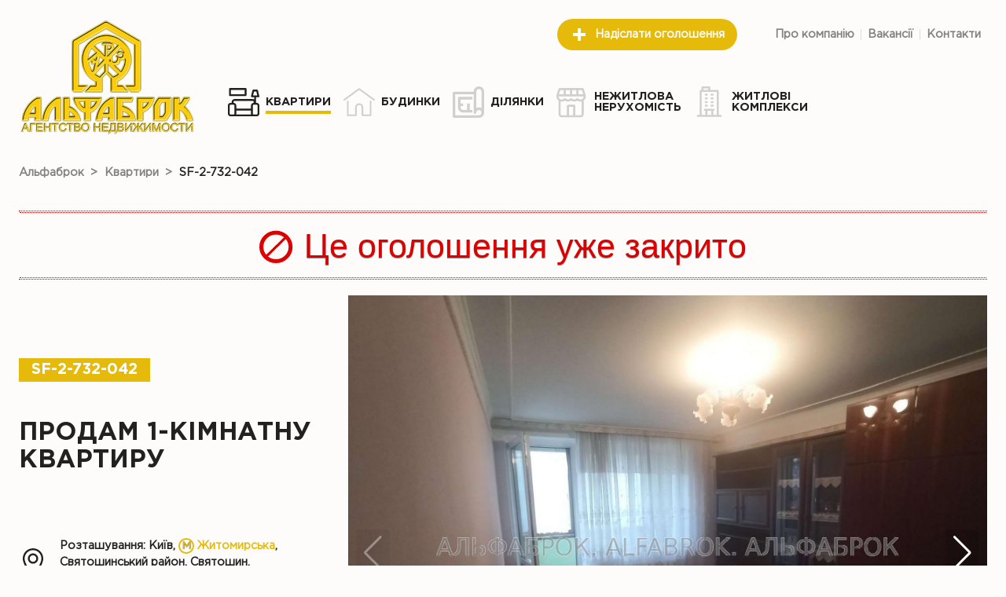

--- FILE ---
content_type: text/html; charset=UTF-8
request_url: http://alfabrok.kiev.ua/uk/flats/view/SF-2-732-042
body_size: 12860
content:
<!DOCTYPE HTML>
<html lang="uk">
<head>
<meta charset="utf-8"/>
<!--[if lt IE 9]>
	<script src="http://html5shim.googlecode.com/svn/trunk/html5.js"></script>
<![endif]-->
<meta name="robots" content="index,follow,noodp,noydir" />
<meta name="viewport" content="width=device-width, initial-scale=1.0, maximum-scale=2.0, minimum-scale=1.0, user-scalable=1" />
<meta name="keywords" content="Продам 1-кімнатну квартиру, опис об'єкта, ціна, параметри, площа, місце розташування, планування, кількість кімнат, клас житла" />
<meta name="description" content="Продам 1-кімнатну квартиру, Розташування: Київ, Святошинський район, Святошин, Котельникова Михайла вул., 80, Ціна: 35&nbsp;500&nbsp;$ (&asymp;1&nbsp;109&nbsp;$ за м&sup2;), 1 поверх в 9-поверхівці, вільне планування, житлова площа - 16 м&sup2;, кухня - 5.70 м&sup2;, економ-клас" />
<meta property="og:url" content="http://alfabrok.kiev.ua/uk/flats/view/SF-2-732-042" />
<meta property="og:type" content="website" />
<meta property="og:title" content="35&nbsp;500&nbsp;$. Продам 1-кімнатну квартиру, Розташування: Київ, Святошинський район, Святошин, Котельникова Михайла вул., 80" />
<meta property="og:description" content="Продаж  1- к  квартири по вул. Михайла Котельникова, 80.
Святошино.
1 поверх/9 поверхового будинку.
Загальна площа 31,9 кв.м.
Площа кухні 5,7 кв.м.
Розвинута інфраструктура: поруч гарна транспортна розв&#039;язка, продовольчі заклади, навчальні, лікувальні.
Поруч озеро Верховина, лісова зона.
Розташовані недалеко вулиці Львівська, Верховинна, проспект Перемоги, Депутатська, бульвар Вернадського, Львівська, проспект Палладіна .
Метро Житомирська в 19 хв. пішої ходи. На цій же гілці метро Святошино, Академмістечко. Номер оголошення на сайті компанії: SF-2-732-042." />
<meta property="og:image" content="https://re-media.plektan.com/s3/prop/13/11/13110c7e4d4159bb24b38041f5b26f10.wmark-vavilon-dom.jpg" />
<link rel="stylesheet" href="/lib/fw-v2/fw-v2.2.css"/>
<link rel="stylesheet" href="/css/main.v1-21.css"/>
<title>Продам 1-кімнатну квартиру - SF-2-732-042 - Агентство нерухомості Альфаброк</title>
<script>document.cookie='resolution = '+window.innerWidth+('devicePixelRatio' in window ? ','+devicePixelRatio : ',1')+'; path =/';</script><link rel="alternate" href="http://alfabrok.kiev.ua/uk/flats/view/SF-2-732-042" hreflang="uk"/><link rel="alternate" href="http://alfabrok.kiev.ua/ru/flats/view/SF-2-732-042" hreflang="ru"/>

</head>
<body class="layout">

<div class="fw-waiting fw-waiting_circle" style="position: absolute;">
	<div class="fw-waiting-fogging"></div>
	<ins>
		<svg xmlns="http://www.w3.org/2000/svg" version="1.0" width="100%" height="100%" viewBox="0 0 128 128">
			<path d="M78.75 16.18V1.56a64.1 64.1 0 0 1 47.7 47.7H111.8a49.98 49.98 0 0 0-33.07-33.08zM16.43
            49.25H1.8a64.1 64.1 0 0 1 47.7-47.7V16.2a49.98 49.98 0 0 0-33.07 33.07zm33.07 62.32v14.62A64.1
            64.1 0 0 1 1.8 78.5h14.63a49.98 49.98 0 0 0 33.07 33.07zm62.32-33.07h14.62a64.1 64.1 0 0 1-47.7
            47.7v-14.63a49.98 49.98 0 0 0 33.08-33.07z"></path>
		</svg>
	</ins>
</div>

<header class="header">
	<div class="layout__cont header__wrapper">
		<div class="header__logo">
			<a href="http://alfabrok.kiev.ua/uk">
				<img class="header__img-desktop" src="/img/logo.png" alt="Альфаброк" />
				<img class="header__img-mobile" src="/img/logo_mobile.png" alt="Альфаброк" />
			</a>
		</div>
		<div class="header__main">
			<div class="header__control">
						<button  class="fw-button fw-button_icon js-navMain-control" type="button">
					<span class="fw-button-body" >
			<ins  class="menu-icon"><div  class="menu-icon__item"></div>
</ins>
		</span>
		</button>			</div>
			<div class="header__body">

				<nav class="header__top">
					<div class="header__action">
						<a class="btn btn_filled btn_rounded" href="http://alfabrok.kiev.ua/uk/addAdvert/"><i  class="icon btn__icon"><svg viewBox="0 0 24 24">
    <path fill="currentColor" d="M20 14H14V20H10V14H4V10H10V4H14V10H20V14Z" />
</svg></i>Надіслати оголошення</a>
					</div>

					<ul class="menu header__submenu menu_hoverable"><li class="menu__item"><a class="menu__link" href="http://alfabrok.kiev.ua/uk/about/">Про компанію</a>
</li>
<li class="menu__item"><a class="menu__link" href="http://alfabrok.kiev.ua/uk/vacancy/">Вакансії</a>
</li>
<li class="menu__item"><a class="menu__link" href="http://alfabrok.kiev.ua/uk/contacts/">Контакти</a>
</li>
</ul>
				</nav>

				<nav class="header__nav">
					<ul class="menu header__menu menu_icon_hoverable"><li class="menu__item menu__item_active"><a class="menu__link" href="http://alfabrok.kiev.ua/uk/flats/"><i  class="icon"><svg viewBox="0 -26 512 512">
	<g>
		<path xmlns="http://www.w3.org/2000/svg" d="m470.632812 242.773438h-11.773437v-91.710938h38.140625c4.597656 0 8.945312-2.109375 11.789062-5.726562 2.84375-3.613282 3.871094-8.332032 2.789063-12.800782l-22.933594-94.816406c-1.628906-6.730469-7.65625-11.472656-14.582031-11.472656h-60.410156c-6.925782 0-12.949219 4.742187-14.578125 11.472656l-22.9375 94.816406c-1.082031 4.46875-.050781 9.1875 2.792969 12.800782 2.84375 3.617187 7.1875 5.726562 11.789062 5.726562h38.140625v35.988281c-6.851563-4.21875-14.910156-6.660156-23.53125-6.660156h-298.660156c-24.8125 0-45 20.1875-45 45v17.382813h-20.300781c-22.808594 0-41.367188 18.558593-41.367188 41.367187v135.421875c0 22.8125 18.558594 41.371094 41.367188 41.371094h429.265624c22.808594 0 41.367188-18.558594 41.367188-41.371094v-135.421875c0-22.808594-18.558594-41.367187-41.367188-41.367187zm-429.265624 188.160156c-6.265626 0-11.367188-5.101563-11.367188-11.371094v-135.421875c0-6.269531 5.101562-11.367187 11.367188-11.367187h53.546874c6.269532 0 11.367188 5.097656 11.367188 11.367187v135.421875c0 6.269531-5.097656 11.371094-11.367188 11.371094zm65.300781-220.542969h298.664062c8.269531 0 15 6.730469 15 15v17.382813h-3.246093c-22.8125 0-41.367188 18.558593-41.367188 41.367187v52.710937h-239.4375v-52.710937c0-22.808594-18.558594-41.367187-41.367188-41.367187h-3.246093v-17.382813c0-8.269531 6.730469-15 15-15zm29.613281 209.171875v-52.710938h239.4375v52.710938c0 3.945312.566406 7.753906 1.601562 11.371094h-242.640624c1.035156-3.617188 1.601562-7.425782 1.601562-11.371094zm269.4375 0v-135.421875c0-6.269531 5.097656-11.367187 11.367188-11.367187h53.546874c6.265626 0 11.367188 5.097656 11.367188 11.367187v135.421875c0 6.269531-5.101562 11.371094-11.367188 11.371094h-53.546874c-6.269532 0-11.367188-5.101563-11.367188-11.371094zm56.539062-363.316406 15.679688 64.8125h-68.160156l15.679687-64.8125zm0 0"/>
		<path xmlns="http://www.w3.org/2000/svg" d="m34.085938 131.320312h253.859374c8.285157 0 15-6.714843 15-15v-101.320312c0-8.285156-6.714843-15-15-15h-253.859374c-8.285157 0-15 6.714844-15 15v101.320312c0 8.285157 6.714843 15 15 15zm15-101.320312h223.859374v71.320312h-223.859374zm0 0"/>
	</g>
</svg></i><span ><span  class="menu__underline">Квартири</span>
</span>
</a>
</li>
<li class="menu__item"><a class="menu__link" href="http://alfabrok.kiev.ua/uk/houses/"><i  class="icon"><svg viewBox="0 0 512 512">
	<g>
		<path d="M506.555,208.064L263.859,30.367c-4.68-3.426-11.038-3.426-15.716,0L5.445,208.064
			c-5.928,4.341-7.216,12.665-2.875,18.593s12.666,7.214,18.593,2.875L256,57.588l234.837,171.943c2.368,1.735,5.12,2.57,7.848,2.57
			c4.096,0,8.138-1.885,10.744-5.445C513.771,220.729,512.483,212.405,506.555,208.064z"/>
		<path d="M442.246,232.543c-7.346,0-13.303,5.956-13.303,13.303v211.749H322.521V342.009c0-36.68-29.842-66.52-66.52-66.52
			s-66.52,29.842-66.52,66.52v115.587H83.058V245.847c0-7.347-5.957-13.303-13.303-13.303s-13.303,5.956-13.303,13.303v225.053
			c0,7.347,5.957,13.303,13.303,13.303h133.029c6.996,0,12.721-5.405,13.251-12.267c0.032-0.311,0.052-0.651,0.052-1.036v-128.89
			c0-22.009,17.905-39.914,39.914-39.914s39.914,17.906,39.914,39.914v128.89c0,0.383,0.02,0.717,0.052,1.024
			c0.524,6.867,6.251,12.279,13.251,12.279h133.029c7.347,0,13.303-5.956,13.303-13.303V245.847
			C455.549,238.499,449.593,232.543,442.246,232.543z"/>
	</g>
</svg></i><span ><span  class="menu__underline">Будинки</span>
</span>
</a>
</li>
<li class="menu__item"><a class="menu__link" href="http://alfabrok.kiev.ua/uk/plots/"><i  class="icon"><svg viewBox="0 0 512 512">
	<g>
		<path d="M426.667,0c-47.128,0-85.333,38.205-85.333,85.333h-320C9.551,85.333,0,94.885,0,106.667v384
			C0,502.449,9.551,512,21.333,512h405.333C473.795,512,512,473.795,512,426.667V85.333C512,38.205,473.795,0,426.667,0z
			 M426.667,469.333h-384V128h298.667v298.667c0,11.782,9.551,21.333,21.333,21.333S384,438.449,384,426.667
			C384,403.103,403.103,384,426.667,384s42.667,19.103,42.667,42.667S450.231,469.333,426.667,469.333z M469.333,352
			c-26.402-15.243-58.931-15.243-85.333,0V85.333c0-23.564,19.103-42.667,42.667-42.667s42.667,19.102,42.667,42.667V352z"/>
		<path d="M85.333,192v149.333c0,47.128,38.205,85.333,85.333,85.333H320V384h-42.667V277.333h-42.667V384h-64
			C147.103,384,128,364.898,128,341.333V320h42.667v-42.667H128v-64h192v-42.667H106.667C94.885,170.667,85.333,180.218,85.333,192
			z"/>
	</g>
</svg></i><span ><span  class="menu__underline">Ділянки</span>
</span>
</a>
</li>
<li class="menu__item"><a class="menu__link" href="http://alfabrok.kiev.ua/uk/commercial/"><i  class="icon"><svg viewBox="0 -26 512 512">
	<g>
		<path xmlns="http://www.w3.org/2000/svg" d="M476.996,114.074l-34.133-102.4C440.541,4.701,434.016-0.002,426.667,0H51.2c-7.349-0.002-13.874,4.701-16.196,11.674    L0.87,114.074c-0.526,1.594-0.82,3.255-0.87,4.932c0,0.171,0,0.29,0,0.461v17.067c0.062,26.74,12.707,51.892,34.133,67.891    c0,0.137,0,0.239,0,0.375v221.867c0,28.277,22.923,51.2,51.2,51.2h307.2c28.277,0,51.2-22.923,51.2-51.2V204.8    c0-0.137,0-0.239,0-0.375c21.426-15.999,34.072-41.151,34.133-67.891v-17.067c0-0.171,0-0.29,0-0.461    C477.816,117.328,477.523,115.667,476.996,114.074z M358.4,34.133h55.962l22.767,68.267H358.4V34.133z M256,34.133h68.267V102.4    H256V34.133z M153.6,34.133h68.267V102.4H153.6V34.133z M63.505,34.133h55.962V102.4H40.738L63.505,34.133z M273.067,443.733    H204.8V307.2h68.267V443.733z M409.6,426.667c0,9.426-7.641,17.067-17.067,17.067H307.2v-153.6    c0-9.426-7.641-17.067-17.067-17.067h-102.4c-9.426,0-17.067,7.641-17.067,17.067v153.6H85.333    c-9.426,0-17.067-7.641-17.067-17.067V220.16c23.951,4.917,48.857-0.799,68.267-15.667c30.466,22.376,71.934,22.376,102.4,0    c30.466,22.376,71.934,22.376,102.4,0c19.41,14.869,44.316,20.584,68.267,15.667V426.667z M392.533,187.733    c-14.759-0.009-28.774-6.483-38.349-17.715c-6.202-7.097-16.984-7.823-24.081-1.621c-0.576,0.503-1.118,1.045-1.621,1.621    c-18.977,21.18-51.529,22.965-72.709,3.989c-1.401-1.256-2.733-2.587-3.989-3.989c-6.679-7.097-17.847-7.437-24.945-0.757    c-0.26,0.245-0.513,0.497-0.757,0.757c-18.976,21.18-51.529,22.965-72.709,3.989c-1.402-1.256-2.733-2.587-3.989-3.989    c-6.679-7.097-17.848-7.437-24.945-0.757c-0.26,0.245-0.513,0.497-0.757,0.757c-9.575,11.232-23.589,17.706-38.349,17.715    c-28.277,0-51.2-22.923-51.2-51.2h409.6C443.733,164.81,420.81,187.733,392.533,187.733z"/>
	</g>
</svg></i><span ><span  class="menu__underline">Нежитлова нерухомість</span>
</span>
</a>
</li>
<li class="menu__item"><a class="menu__link" href="http://alfabrok.kiev.ua/uk/complexes/"><i  class="icon"><svg viewBox="0 0 512 512">
	<g>
		<path d="m434 464h-32v-392c0-8.836-7.163-16-16-16h-120v-40c0-8.836-7.163-16-16-16h-111c-8.836 0-16 7.164-16 16v40h-13c-8.836 0-16 7.164-16 16v392h-32c-8.836 0-16 7.164-16 16s7.164 16 16 16h372c8.837 0 16-7.164 16-16s-7.163-16-16-16zm-279-432h79v24h-79zm61 432v-68h64v68zm96 0v-68h7c8.837 0 16-7.164 16-16s-7.163-16-16-16c-55.654 0-90.452 0-142 0-8.836 0-16 7.164-16 16s7.164 16 16 16h7v68h-58v-376h244v376zm-87-329c0 8.836-7.164 16-16 16h-18c-8.836 0-16-7.164-16-16s7.164-16 16-16h18c8.836 0 16 7.164 16 16zm95 0c0 8.836-7.163 16-16 16h-18c-8.837 0-16-7.164-16-16s7.163-16 16-16h18c8.837 0 16 7.164 16 16zm-95 60c0 8.836-7.164 16-16 16h-18c-8.836 0-16-7.164-16-16s7.164-16 16-16h18c8.836 0 16 7.164 16 16zm95 0c0 8.836-7.163 16-16 16h-18c-8.837 0-16-7.164-16-16s7.163-16 16-16h18c8.837 0 16 7.164 16 16zm-95 60c0 8.836-7.164 16-16 16h-18c-8.836 0-16-7.164-16-16s7.164-16 16-16h18c8.836 0 16 7.164 16 16zm95 0c0 8.836-7.163 16-16 16h-18c-8.837 0-16-7.164-16-16s7.163-16 16-16h18c8.837 0 16 7.164 16 16zm-95 60c0 8.836-7.164 16-16 16h-18c-8.836 0-16-7.164-16-16s7.164-16 16-16h18c8.836 0 16 7.164 16 16zm95 0c0 8.836-7.163 16-16 16h-18c-8.837 0-16-7.164-16-16s7.163-16 16-16h18c8.837 0 16 7.164 16 16z"/>
	</g>
</svg></i><span ><span  class="menu__underline">Житлові комплекси</span>
</span>
</a>
</li>
</ul>
				</nav>
			</div>
		</div>
	</div>
</header>

<section class="layout__cont breadcrumbs">
	<ul class="breadcrumb" itemscope="" itemtype="https://schema.org/BreadcrumbList"><li class="breadcrumb-item" itemscope="" itemtype="https://schema.org/ListItem" itemprop="itemListElement"><a href="http://alfabrok.kiev.ua/uk" itemprop="item"><span  itemprop="name">Альфаброк</span>
</a>
<meta itemprop="position" content="1" /><span  class="breadcrumb-itemSeparator">&gt;</span>
</li>
<li class="breadcrumb-item" itemscope="" itemtype="https://schema.org/ListItem" itemprop="itemListElement"><a href="http://alfabrok.kiev.ua/uk/flats" itemprop="item"><span  itemprop="name">Квартири</span>
</a>
<meta itemprop="position" content="2" /><span  class="breadcrumb-itemSeparator">&gt;</span>
</li>
<li class="breadcrumb-itemLast" itemscope="" itemtype="https://schema.org/ListItem" itemprop="itemListElement"><span  itemprop="name">SF-2-732-042</span>
<meta itemprop="position" content="3" /></li>
</ul>
</section>

<div class="layout__body">
	
<article class="view">
	<div class="layout__cont">

		<div class="message message_closed">
	<p>
		<i  class="icon"><svg viewBox="0 0 1000 960">
	<g>
		<path d="M480 20c133.333 0 246.667 46.667 340 140c93.333 93.333 140 206.667 140 340c0 132 -46.667 245 -140 339c-93.333 94 -206.667 141 -340 141c-132 0 -245 -47 -339 -141c-94 -94 -141 -207 -141 -339c0 -133.333 47 -246.667 141 -340c94 -93.333 207 -140 339 -140c0 0 0 0 0 0m258 220c0 0 0 0 0 0m-622 260c0 88 27.333 164.667 82 230c0 0 514 -514 514 -514c-66.667 -54.667 -144 -82 -232 -82c-101.333 0 -187.333 35.667 -258 107c-70.667 71.333 -106 157.667 -106 259c0 0 0 0 0 0m106 258c0 0 0 0 0 0m258 106c101.333 0 187.667 -35.667 259 -107c71.333 -71.333 107 -157 107 -257c0 -86.667 -27.333 -164 -82 -232c0 0 -514 514 -514 514c65.333 54.667 142 82 230 82c0 0 0 0 0 0" />
  	</g>
</svg></i><span>Це оголошення уже закрито</span>
	</p>
</div>
		<div class="row">
			<div class="col-lg-4 view__main">
				<div>
	<div class="view__num">SF-2-732-042</div>
	
</div>

<h1 class="view__title">
	Продам 1-кімнатну квартиру
</h1>

<div  class="location view__location">
	<span  title="Показати на мапі об'єкт і схожі на нього" data-map="{&quot;adid&quot;:&quot;SF-2-732-042&quot;}" class="js-map-show map-show location__icon">
	
	<i  class="icon map-show__icon"><svg viewBox="0 0 512 512">
<g>
	<path d="M256,0C153.755,0,70.573,83.182,70.573,185.426c0,126.888,165.939,313.167,173.004,321.035
		c6.636,7.391,18.222,7.378,24.846,0c7.065-7.868,173.004-194.147,173.004-321.035C441.425,83.182,358.244,0,256,0z M256,469.729
		c-55.847-66.338-152.035-197.217-152.035-284.301c0-83.834,68.202-152.036,152.035-152.036s152.035,68.202,152.035,152.035
		C408.034,272.515,311.861,403.37,256,469.729z"/>
</g>
<g>
	<path d="M256,92.134c-51.442,0-93.292,41.851-93.292,93.293s41.851,93.293,93.292,93.293s93.291-41.851,93.291-93.293
		S307.441,92.134,256,92.134z M256,245.328c-33.03,0-59.9-26.871-59.9-59.901s26.871-59.901,59.9-59.901s59.9,26.871,59.9,59.901
		S289.029,245.328,256,245.328z"/>
</g>
</svg></i>
	<span class="location__address">Розташування: Київ, <ins class="location__metro">Житомирська</ins>, Святошинський район, Святошин, Котельникова Михайла вул., 80</span>
</span>
	
</div>

<div class="view__props">
	<div  class="prop"><span  class="prop__value">1</span>
<span >Кімнат</span>
</div>
<div  class="prop"><span  class="prop__value">32</span>
<span >м<sup>2</sup></span>
</div>
<div  class="prop"><span  class="prop__value"><span title="поверх">1</span>/<span title="поверхів">9</span></span>
<span >поверх</span>
</div>

</div>

<div class="view__cost row gy-3">
	<div class="col">Ціна</div>
	<div class="col-auto view__price">35 500 $</div>
</div>			</div>
			<div class="col-lg-8">
				<div class="view__gallery" style="visibility: hidden;">
	<div id="links" class="swiper swiper-preview">
		<div class="swiper-wrapper">
			<a href="//re-media.plektan.com/s3/prop/13/11/13110c7e4d4159bb24b38041f5b26f10.wmark-vavilon-dom.jpg" data-title="Продам 1-кімнатну квартиру" data-description="SF-2-732-042" data-type="image/jpeg" data-thumb="//re-media.plektan.com/s3/prop/13/11/13110c7e4d4159bb24b38041f5b26f10.small.jpg" class="swiper-slide"><img class="swiper-lazy" data-src="//re-media.plektan.com/s3/prop/13/11/13110c7e4d4159bb24b38041f5b26f10.wmark-vavilon-dom.jpg"/>
<div  class="swiper-lazy-preloader"></div>
</a>
<a href="//re-media.plektan.com/s3/prop/cf/6c/cf6c2d8a760b8c7139e234adb9f965b3.wmark-vavilon-dom.jpg" data-title="Продам 1-кімнатну квартиру" data-description="SF-2-732-042" data-type="image/jpeg" data-thumb="//re-media.plektan.com/s3/prop/cf/6c/cf6c2d8a760b8c7139e234adb9f965b3.small.jpg" class="swiper-slide"><img class="swiper-lazy" data-src="//re-media.plektan.com/s3/prop/cf/6c/cf6c2d8a760b8c7139e234adb9f965b3.wmark-vavilon-dom.jpg"/>
<div  class="swiper-lazy-preloader"></div>
</a>
<a href="//re-media.plektan.com/s3/prop/32/50/32505881e2afb8b7133188849f1d4cd9.wmark-vavilon-dom.jpg" data-title="Продам 1-кімнатну квартиру" data-description="SF-2-732-042" data-type="image/jpeg" data-thumb="//re-media.plektan.com/s3/prop/32/50/32505881e2afb8b7133188849f1d4cd9.small.jpg" class="swiper-slide"><img class="swiper-lazy" data-src="//re-media.plektan.com/s3/prop/32/50/32505881e2afb8b7133188849f1d4cd9.wmark-vavilon-dom.jpg"/>
<div  class="swiper-lazy-preloader"></div>
</a>
<a href="//re-media.plektan.com/s3/prop/45/4c/454c2655f83927de801a613fc1eb28ed.wmark-vavilon-dom.crop-0-144-975-1071.jpg" data-title="Продам 1-кімнатну квартиру" data-description="SF-2-732-042" data-type="image/jpeg" data-thumb="//re-media.plektan.com/s3/prop/45/4c/454c2655f83927de801a613fc1eb28ed.small.crop-0-144-975-1071.jpg" class="swiper-slide"><img class="swiper-lazy" data-src="//re-media.plektan.com/s3/prop/45/4c/454c2655f83927de801a613fc1eb28ed.wmark-vavilon-dom.crop-0-144-975-1071.jpg"/>
<div  class="swiper-lazy-preloader"></div>
</a>
<a href="//re-media.plektan.com/s3/prop/2c/54/2c54a3e44eab9ece547e5cefb477dce0.wmark-vavilon-dom.crop-0-210-975-1106.jpg" data-title="Продам 1-кімнатну квартиру" data-description="SF-2-732-042" data-type="image/jpeg" data-thumb="//re-media.plektan.com/s3/prop/2c/54/2c54a3e44eab9ece547e5cefb477dce0.small.crop-0-210-975-1106.jpg" class="swiper-slide"><img class="swiper-lazy" data-src="//re-media.plektan.com/s3/prop/2c/54/2c54a3e44eab9ece547e5cefb477dce0.wmark-vavilon-dom.crop-0-210-975-1106.jpg"/>
<div  class="swiper-lazy-preloader"></div>
</a>
<a href="//re-media.plektan.com/s3/prop/47/4b/474b47100a1ab2031dd3f26cfae0c2f6.wmark-vavilon-dom.crop-0-17-975-929.jpg" data-title="Продам 1-кімнатну квартиру" data-description="SF-2-732-042" data-type="image/jpeg" data-thumb="//re-media.plektan.com/s3/prop/47/4b/474b47100a1ab2031dd3f26cfae0c2f6.small.crop-0-17-975-929.jpg" class="swiper-slide"><img class="swiper-lazy" data-src="//re-media.plektan.com/s3/prop/47/4b/474b47100a1ab2031dd3f26cfae0c2f6.wmark-vavilon-dom.crop-0-17-975-929.jpg"/>
<div  class="swiper-lazy-preloader"></div>
</a>
<a href="//re-media.plektan.com/s3/prop/8f/86/8f8687b13f176d2d3a8b9ccbabab84ae.wmark-vavilon-dom.jpg" data-title="Продам 1-кімнатну квартиру" data-description="SF-2-732-042" data-type="image/jpeg" data-thumb="//re-media.plektan.com/s3/prop/8f/86/8f8687b13f176d2d3a8b9ccbabab84ae.small.jpg" class="swiper-slide"><img class="swiper-lazy" data-src="//re-media.plektan.com/s3/prop/8f/86/8f8687b13f176d2d3a8b9ccbabab84ae.wmark-vavilon-dom.jpg"/>
<div  class="swiper-lazy-preloader"></div>
</a>
<a href="//re-media.plektan.com/s3/prop/db/31/db31adbe279ea0d401b92b245c8123d2.wmark-vavilon-dom.jpg" data-title="Продам 1-кімнатну квартиру" data-description="SF-2-732-042" data-type="image/jpeg" data-thumb="//re-media.plektan.com/s3/prop/db/31/db31adbe279ea0d401b92b245c8123d2.small.jpg" class="swiper-slide"><img class="swiper-lazy" data-src="//re-media.plektan.com/s3/prop/db/31/db31adbe279ea0d401b92b245c8123d2.wmark-vavilon-dom.jpg"/>
<div  class="swiper-lazy-preloader"></div>
</a>
<a href="//re-media.plektan.com/s3/prop/79/55/7955bb1185550352aead8c5e41962edf.wmark-vavilon-dom.jpg" data-title="Продам 1-кімнатну квартиру" data-description="SF-2-732-042" data-type="image/jpeg" data-thumb="//re-media.plektan.com/s3/prop/79/55/7955bb1185550352aead8c5e41962edf.small.jpg" class="swiper-slide"><img class="swiper-lazy" data-src="//re-media.plektan.com/s3/prop/79/55/7955bb1185550352aead8c5e41962edf.wmark-vavilon-dom.jpg"/>
<div  class="swiper-lazy-preloader"></div>
</a>
<a href="//re-media.plektan.com/s3/prop/2c/bc/2cbcbef2f22093dd0f113cc7312e67c5.wmark-vavilon-dom.jpg" data-title="Продам 1-кімнатну квартиру" data-description="SF-2-732-042" data-type="image/jpeg" data-thumb="//re-media.plektan.com/s3/prop/2c/bc/2cbcbef2f22093dd0f113cc7312e67c5.small.jpg" class="swiper-slide"><img class="swiper-lazy" data-src="//re-media.plektan.com/s3/prop/2c/bc/2cbcbef2f22093dd0f113cc7312e67c5.wmark-vavilon-dom.jpg"/>
<div  class="swiper-lazy-preloader"></div>
</a>
<a href="//re-media.plektan.com/s3/prop/50/57/5057a0b85403ff58434e6e4abf89de52.wmark-vavilon-dom.jpg" data-title="Продам 1-кімнатну квартиру" data-description="SF-2-732-042" data-type="image/jpeg" data-thumb="//re-media.plektan.com/s3/prop/50/57/5057a0b85403ff58434e6e4abf89de52.small.jpg" class="swiper-slide"><img class="swiper-lazy" data-src="//re-media.plektan.com/s3/prop/50/57/5057a0b85403ff58434e6e4abf89de52.wmark-vavilon-dom.jpg"/>
<div  class="swiper-lazy-preloader"></div>
</a>

		</div>
		<div class="swiper-nav swiper-button-next"></div>
	    <div class="swiper-nav swiper-button-prev"></div>
	</div>
	<div class="swiper swiper-thumbs">
		<div class="swiper-wrapper">
			<div  class="swiper-slide"><img class="swiper-lazy" data-src="//re-media.plektan.com/s3/prop/13/11/13110c7e4d4159bb24b38041f5b26f10.small.jpg"/>
<div  class="swiper-lazy-preloader"></div>
</div>
<div  class="swiper-slide"><img class="swiper-lazy" data-src="//re-media.plektan.com/s3/prop/cf/6c/cf6c2d8a760b8c7139e234adb9f965b3.small.jpg"/>
<div  class="swiper-lazy-preloader"></div>
</div>
<div  class="swiper-slide"><img class="swiper-lazy" data-src="//re-media.plektan.com/s3/prop/32/50/32505881e2afb8b7133188849f1d4cd9.small.jpg"/>
<div  class="swiper-lazy-preloader"></div>
</div>
<div  class="swiper-slide"><img class="swiper-lazy" data-src="//re-media.plektan.com/s3/prop/45/4c/454c2655f83927de801a613fc1eb28ed.small.crop-0-144-975-1071.jpg"/>
<div  class="swiper-lazy-preloader"></div>
</div>
<div  class="swiper-slide"><img class="swiper-lazy" data-src="//re-media.plektan.com/s3/prop/2c/54/2c54a3e44eab9ece547e5cefb477dce0.small.crop-0-210-975-1106.jpg"/>
<div  class="swiper-lazy-preloader"></div>
</div>
<div  class="swiper-slide"><img class="swiper-lazy" data-src="//re-media.plektan.com/s3/prop/47/4b/474b47100a1ab2031dd3f26cfae0c2f6.small.crop-0-17-975-929.jpg"/>
<div  class="swiper-lazy-preloader"></div>
</div>
<div  class="swiper-slide"><img class="swiper-lazy" data-src="//re-media.plektan.com/s3/prop/8f/86/8f8687b13f176d2d3a8b9ccbabab84ae.small.jpg"/>
<div  class="swiper-lazy-preloader"></div>
</div>
<div  class="swiper-slide"><img class="swiper-lazy" data-src="//re-media.plektan.com/s3/prop/db/31/db31adbe279ea0d401b92b245c8123d2.small.jpg"/>
<div  class="swiper-lazy-preloader"></div>
</div>
<div  class="swiper-slide"><img class="swiper-lazy" data-src="//re-media.plektan.com/s3/prop/79/55/7955bb1185550352aead8c5e41962edf.small.jpg"/>
<div  class="swiper-lazy-preloader"></div>
</div>
<div  class="swiper-slide"><img class="swiper-lazy" data-src="//re-media.plektan.com/s3/prop/2c/bc/2cbcbef2f22093dd0f113cc7312e67c5.small.jpg"/>
<div  class="swiper-lazy-preloader"></div>
</div>
<div  class="swiper-slide"><img class="swiper-lazy" data-src="//re-media.plektan.com/s3/prop/50/57/5057a0b85403ff58434e6e4abf89de52.small.jpg"/>
<div  class="swiper-lazy-preloader"></div>
</div>

		</div>
	</div>
</div>			</div>
		</div>
		<div class="row flex-lg-row-reverse">
			<div class="col-lg-8">
				<div class="view__description">
					<div class="row">
						<div class="col-md view__block">
	<h2 class="view__block-title">Інформація</h2>
	<p class="view__secondary">
		Продаж  1- к  квартири по вул. Михайла Котельникова, 80.<br>
Святошино.<br>
1 поверх/9 поверхового будинку.<br>
Загальна площа 31,9 кв.м.<br>
Площа кухні 5,7 кв.м.<br>
Розвинута інфраструктура: поруч гарна транспортна розв&#039;язка, продовольчі заклади, навчальні, лікувальні.<br>
Поруч озеро Верховина, лісова зона.<br>
Розташовані недалеко вулиці Львівська, Верховинна, проспект Перемоги, Депутатська, бульвар Вернадського, Львівська, проспект Палладіна .<br>
Метро Житомирська в 19 хв. пішої ходи. На цій же гілці метро Святошино, Академмістечко.
	</p>
</div>
						<div class="col-md view__block">
	<h2 class="view__block-title">Інфраструктура</h2>
	<div class="view__indent">
	Громадський транспорт: <span  class="view__secondary">метро - Житомирська (19 хв. пішки);</span>

</div>
</div>					</div>

					<div class="view__block view__props view__props_main">
						<div  class="prop"><span  class="prop__value">35 500 $</span>
<span >вартість об'єкта</span>
</div>
<div  class="prop"><span  class="prop__value">1 109 $</span>
<span >ціна за м<sup>2</sup></span>
</div>
<div  class="prop"><span  class="prop__value">32</span>
<span >м<sup>2</sup></span>
</div>
<div  class="prop"><span  class="prop__value">1</span>
<span >кімнат</span>
</div>
<div  class="prop"><span  class="prop__value">1</span>
<span >Поверх</span>
</div>
<div  class="prop"><span  class="prop__value">9</span>
<span >К-ть поверхів</span>
</div>
					</div>

					<div class="view__block">
	<h2 class="view__block-title">Параметри</h2>
	<div class="view__props view__props_secondary">
		<div  class="prop prop_icon"><i  class="icon"><svg viewBox="0 0 295 295">
	<g>
		<path d="M174.432,32.465c-6.8-10-12.8-19.2-18.4-27.6c-0.8-1.2-2-2.4-3.2-3.2c-4.8-3.2-11.2-1.6-14.4,3.2
			c-5.2,8.4-11.2,17.2-18.4,27.6c-31.6,46.4-78.8,116.4-78.8,156.4c0,29.2,12,55.6,31.2,74.8c19.2,18.8,45.6,30.8,74.8,30.8
			s55.6-12,74.8-31.2c19.2-19.2,31.2-45.6,31.2-74.8C253.232,148.465,206.032,78.865,174.432,32.465z M207.632,248.865
			c-15.6,15.6-36.8,24.8-60.4,24.8c-23.6,0-44.8-9.6-60.4-24.8c-15.6-15.6-24.8-36.8-24.8-60.4c0-33.6,45.2-100.4,75.2-144.8
			c3.6-5.2,6.8-10.4,10-14.8c3.2,4.4,6.4,9.6,10,14.8c30,44.8,75.2,111.2,75.2,144.8
			C232.432,212.065,222.832,233.265,207.632,248.865z"/>
	</g>
	<g>
		<path d="M209.232,181.265c-5.6-0.4-10.4,4-10.8,9.6c-0.4,8.8-3.2,17.2-7.6,24.4c-4.4,7.2-10.8,13.6-18.4,17.6
			c-4.8,2.8-6.8,9.2-4,14c3.2,5.6,9.6,7.2,14.4,4.4c10.8-6,19.6-14.8,25.6-24.8c6.4-10,10-22,10.4-34.4
			C219.232,186.465,214.832,181.665,209.232,181.265z"/>
	</g>
</svg></i><div  class="prop__wrapper"><span  class="prop__value">центральна</span>
<span >Вода:</span>
</div>
</div>
<div  class="prop prop_icon"><i  class="icon"><svg viewBox="0 0 512 512">
	<g>
		<path d="M203.513,21.977C198.988,15.135,196,10.615,196,0h-30c0,19.635,6.924,30.108,12.487,38.523
			C183.012,45.365,186,49.885,186,60.5s-2.988,15.135-7.513,21.977C172.924,90.892,166,101.365,166,121h30
			c0-10.615,2.988-15.135,7.513-21.977C209.076,90.608,216,80.135,216,60.5S209.076,30.392,203.513,21.977z"/>
	</g>
	<g>
		<path d="M143.513,21.977C138.988,15.135,136,10.615,136,0h-30c0,19.635,6.924,30.108,12.487,38.523
			C123.012,45.365,126,49.885,126,60.5s-2.988,15.135-7.513,21.977C112.924,90.892,106,101.365,106,121h30
			c0-10.615,2.988-15.135,7.513-21.977C149.076,90.608,156,80.135,156,60.5S149.076,30.392,143.513,21.977z"/>
	</g>
	<g>
		<path d="M263.513,21.977C258.988,15.135,256,10.615,256,0h-30c0,19.635,6.924,30.108,12.487,38.523
			C243.012,45.365,246,49.885,246,60.5s-2.988,15.135-7.513,21.977C232.924,90.892,226,101.365,226,121h30
			c0-10.615,2.988-15.135,7.513-21.977C269.076,90.608,276,80.135,276,60.5S269.076,30.392,263.513,21.977z"/>
	</g>
	<g>
		<path d="M323.513,21.977C318.988,15.135,316,10.615,316,0h-30c0,19.635,6.924,30.108,12.487,38.523
			C303.012,45.365,306,49.885,306,60.5s-2.988,15.135-7.513,21.977C292.924,90.892,286,101.365,286,121h30
			c0-10.615,2.988-15.135,7.513-21.977C329.076,90.608,336,80.135,336,60.5S329.076,30.392,323.513,21.977z"/>
	</g>
	<g>
		<path d="M383.513,21.977C378.988,15.135,376,10.615,376,0h-30c0,19.635,6.924,30.108,12.487,38.523
			C363.012,45.365,366,49.885,366,60.5s-2.988,15.135-7.513,21.977C352.924,90.892,346,101.365,346,121h30
			c0-10.615,2.988-15.135,7.513-21.977C389.076,90.608,396,80.135,396,60.5S389.076,30.392,383.513,21.977z"/>
	</g>
	<g>
		<path d="M456,185v36h-40v-15c0-30.327-24.673-55-55-55c-15.75,0-29.964,6.665-40,17.31C310.964,157.665,296.75,151,281,151
			s-29.964,6.665-40,17.31C230.964,157.665,216.75,151,201,151s-29.964,6.665-40,17.31C150.964,157.665,136.75,151,121,151
			c-30.327,0-55,24.673-55,55v15H26v30h40v206c0,30.327,24.673,55,55,55c15.75,0,29.964-6.665,40-17.31
			c10.036,10.645,24.25,17.31,40,17.31s29.964-6.665,40-17.31c10.036,10.645,24.25,17.31,40,17.31s29.964-6.665,40-17.31
			c10.036,10.645,24.25,17.31,40,17.31c30.327,0,55-24.673,55-55V251h70v-66H456z M146,457c0,13.785-11.215,25-25,25
			c-13.785,0-25-11.215-25-25V206c0-13.785,11.215-25,25-25c13.785,0,25,11.215,25,25V457z M226,457c0,13.785-11.215,25-25,25
			c-13.785,0-25-11.215-25-25V206c0-13.785,11.215-25,25-25c13.785,0,25,11.215,25,25V457z M306,457c0,13.785-11.215,25-25,25
			c-13.785,0-25-11.215-25-25V206c0-13.785,11.215-25,25-25c13.785,0,25,11.215,25,25V457z M386,457c0,13.785-11.215,25-25,25
			c-13.785,0-25-11.215-25-25V206c0-13.785,11.215-25,25-25c13.785,0,25,11.215,25,25V457z"/>
	</g>
</svg></i><div  class="prop__wrapper"><span  class="prop__value">центральне</span>
<span >Опалення:</span>
</div>
</div>

	</div>
</div>
					<div class="row">
						
											</div>

					<div class="view__block">
						<h2 class="view__block-title">
							Додатково						</h2>

						<div class="row">
							<div class="col-md">
															</div>
							<div class="col-md view__date">
								<div class="view__indent">
	Дата оновлення інформації: <span  class="view__secondary">12.01.2024 16:06;</span>

</div>							</div>
						</div>
					</div>
				</div>

			</div>
							<div class="col-lg-4">
					<aside class="view__contact">
						<div class="contact contact_filled">
	<div class="contact__body">
		<div class="contact__description">
			
			
			<div class="contact__contacts">
				<p  class="contact__phone js-phone">+380 (97) 122-38-99</p>
<p  class="contact__phone js-phone">+380 (95) 521-25-95</p>

			</div>
		</div>
		
	</div>
	<div class="contact__greeting">
	АН Альфаброк. Звертайтесь - допоможемо!
</div>
</div>					</aside>
				</div>
					</div>
	</div>
</article>


</div>
<footer class="footer">
	<div class="footer__nav">
		<div class="layout__cont footer__site-map row">
			<div class="footer__main col-12 col-sm-4 col-lg-3">
				<ul class="menu menu_hoverable footer__menu"><li class="menu__item"><a class="menu__link" href="http://alfabrok.kiev.ua/uk">Головна</a>
</li>
<li class="menu__item"><a class="menu__link" href="http://alfabrok.kiev.ua/uk/about/">Про компанію</a>
</li>
<li class="menu__item"><a class="menu__link" href="http://alfabrok.kiev.ua/uk/vacancy/">Вакансії</a>
</li>
<li class="menu__item"><a class="menu__link" href="http://alfabrok.kiev.ua/uk/contacts/">Контакти</a>
</li>
<li class="menu__item"><a class="menu__link" href="http://alfabrok.kiev.ua/uk/addAdvert/">Надіслати оголошення</a>
</li>
</ul>

<div class="footer__locales">
	<label  class="js-fw-input">
	<ins>Мова</ins>
	<select  name="language" value="uk">
		<option  value="uk" selected>Українська </option><option  value="ru">Русский </option>
	</select>
	 
</label></div>

				<div class="footer__address">
					<a class="footer__developer" href="https://plektan.com">
						<span>Plektan</span>
						&mdash;
						WEB-інтегровані системи управління ріелторськими компаніями					</a>

					<p class="footer__site-info">
						АН Альфаброк
						<br>
						© 2010 &ndash; 2026						<br>
						<span  class="footer__rights">Усі права захищено.</span>
					</p>
				</div>
			</div>

			<div class="col">
				<div class="row row-cols-2 row-cols-lg-4 gy-4">
					<ul class="menu footer__menu footer__menu_quick-links"><li class="menu__item"><div  class="menu__item-wrapper"><a class="menu__link" href="http://alfabrok.kiev.ua/uk/flats">Квартири</a>
<ul class="menu menu_level2"><li class="menu__item"><a class="menu__link" href="http://alfabrok.kiev.ua/uk/flats/find/rent-flat/">Оренда квартир</a>
</li>
<li class="menu__item"><div  class="menu__item-wrapper"><a class="menu__link" href="http://alfabrok.kiev.ua/uk/flats/find/isolated/">Ізольовані квартири</a>
<ul class="menu menu_level3"><li class="menu__item"><a class="menu__link" href="http://alfabrok.kiev.ua/uk/flats/find/isolated/one-room/">1 кімнатні квартири</a>
</li>
<li class="menu__item"><a class="menu__link" href="http://alfabrok.kiev.ua/uk/flats/find/isolated/two-room/">2 кімнатні квартири</a>
</li>
<li class="menu__item"><a class="menu__link" href="http://alfabrok.kiev.ua/uk/flats/find/isolated/three-room/">3 кімнатні квартири</a>
</li>
<li class="menu__item"><a class="menu__link" href="http://alfabrok.kiev.ua/uk/flats/find/isolated/four-room/">4 кімнатні квартири</a>
</li>
<li class="menu__item"><a class="menu__link" href="http://alfabrok.kiev.ua/uk/flats/find/isolated/multi-room/">Багатокімнатні квартири</a>
</li>
</ul>
</div>
</li>
<li class="menu__item"><a class="menu__link" href="http://alfabrok.kiev.ua/uk/flats/find/newbuildings/">Квартири в новобудовах</a>
</li>
<li class="menu__item"><a class="menu__link" href="http://alfabrok.kiev.ua/uk/flats/find/apartments/">Апартаменти</a>
</li>
<li class="menu__item"><a class="menu__link" href="http://alfabrok.kiev.ua/uk/flats/find/unfinished-newbuildings/">Квартири в незданих новобудовах</a>
</li>
<li class="menu__item"><a class="menu__link" href="http://alfabrok.kiev.ua/uk/flats/find/gostinki/">Готельки</a>
</li>
<li class="menu__item"><a class="menu__link" href="http://alfabrok.kiev.ua/uk/flats/find/another-sleeping/">Підселення</a>
</li>
</ul>
</div>
</li>
</ul>
<ul class="menu footer__menu footer__menu_quick-links"><li class="menu__item"><div  class="menu__item-wrapper"><a class="menu__link" href="http://alfabrok.kiev.ua/uk/houses">Будинки</a>
<ul class="menu menu_level2"><li class="menu__item"><a class="menu__link" href="http://alfabrok.kiev.ua/uk/houses/find/rent-house/">Оренда будинків</a>
</li>
<li class="menu__item"><a class="menu__link" href="http://alfabrok.kiev.ua/uk/houses/find/single/">Цілі будинки</a>
</li>
<li class="menu__item"><a class="menu__link" href="http://alfabrok.kiev.ua/uk/houses/find/part/">Частина будинку</a>
</li>
<li class="menu__item"><a class="menu__link" href="http://alfabrok.kiev.ua/uk/houses/find/town-house/">Таунхауси</a>
</li>
<li class="menu__item"><a class="menu__link" href="http://alfabrok.kiev.ua/uk/houses/find/palace/">Особняк</a>
</li>
<li class="menu__item"><a class="menu__link" href="http://alfabrok.kiev.ua/uk/houses/find/holiday-home/">Дачні будинки</a>
</li>
<li class="menu__item"><a class="menu__link" href="http://alfabrok.kiev.ua/uk/houses/find/unfinished/">Недобудовані будинки</a>
</li>
</ul>
</div>
</li>
</ul>
<ul class="menu footer__menu footer__menu_quick-links"><li class="menu__item"><div  class="menu__item-wrapper"><a class="menu__link" href="http://alfabrok.kiev.ua/uk/commercial">Нежитлова нерухомість</a>
<ul class="menu menu_level2"><li class="menu__item"><a class="menu__link" href="http://alfabrok.kiev.ua/uk/commercial/find/offices/">Офісні приміщення</a>
</li>
<li class="menu__item"><a class="menu__link" href="http://alfabrok.kiev.ua/uk/commercial/find/trade/">Об’єкти торгівлі</a>
</li>
<li class="menu__item"><a class="menu__link" href="http://alfabrok.kiev.ua/uk/commercial/find/public-catering/">Обʼєкти громадського харчування</a>
</li>
<li class="menu__item"><a class="menu__link" href="http://alfabrok.kiev.ua/uk/commercial/find/service/">Обʼєкти сервісу</a>
</li>
<li class="menu__item"><a class="menu__link" href="http://alfabrok.kiev.ua/uk/commercial/find/culture-of-life/">Об’єкти культпобуту</a>
</li>
<li class="menu__item"><a class="menu__link" href="http://alfabrok.kiev.ua/uk/commercial/find/storehouse/">Склади</a>
</li>
<li class="menu__item"><a class="menu__link" href="http://alfabrok.kiev.ua/uk/commercial/find/production-area/">Виробничі приміщення</a>
</li>
<li class="menu__item"><a class="menu__link" href="http://alfabrok.kiev.ua/uk/commercial/find/garage/">Гаражі/паркінги</a>
</li>
<li class="menu__item"><a class="menu__link" href="http://alfabrok.kiev.ua/uk/commercial/find/agricultural-object/">Об'єкти сільгосп-призначення</a>
</li>
<li class="menu__item"><a class="menu__link" href="http://alfabrok.kiev.ua/uk/commercial/find/other-infrastructure/">Інші об’єкти</a>
</li>
<li class="menu__item"><a class="menu__link" href="http://alfabrok.kiev.ua/uk/commercial/find/unfinished-object/">Недобудовані об'єкти</a>
</li>
</ul>
</div>
</li>
</ul>
<ul class="menu footer__menu footer__menu_quick-links"><li class="menu__item"><div  class="menu__item-wrapper"><a class="menu__link" href="http://alfabrok.kiev.ua/uk/plots">Ділянки</a>
<ul class="menu menu_level2"><li class="menu__item"><a class="menu__link" href="http://alfabrok.kiev.ua/uk/plots/find/dilapidated-house/">Ділянки зі старим будинком</a>
</li>
<li class="menu__item"><a class="menu__link" href="http://alfabrok.kiev.ua/uk/plots/find/dacha/">Дачні ділянки</a>
</li>
<li class="menu__item"><a class="menu__link" href="http://alfabrok.kiev.ua/uk/plots/find/zastroyka-zhiloy-nedvigimosti/">Ділянки під забудову житлової нерухомості</a>
</li>
<li class="menu__item"><a class="menu__link" href="http://alfabrok.kiev.ua/uk/plots/find/private-house-building/">Ділянки під забудову приватного будинку</a>
</li>
<li class="menu__item"><a class="menu__link" href="http://alfabrok.kiev.ua/uk/plots/find/zastroyka-nezhiloy-nedvigimosti/">Ділянки під забудову нежитлової нерухомості</a>
</li>
<li class="menu__item"><a class="menu__link" href="http://alfabrok.kiev.ua/uk/plots/find/agricultural-purposes/">Ділянки сільськогосподарського призначення</a>
</li>
</ul>
</div>
</li>
</ul>
				</div>
			</div>


		</div>
	</div>
	<div class="footer__bottom">
		<div class="layout__cont">
			<div class="elements-line elements-line_center">
	<div class="elements-line__element">
		Наші партнери:	</div>

	<div class="elements-line__element">
		<a href="https://plektan.com/" title="plektan.com" target=_blank>
			<script>
				(function (lang) {
					const ww = ({'uk': 'Ми працюємо з', 'ru': 'Мы работаем с'}[lang] || 'We work with');
					const src = '//plektan.com/img/btn/work-with-plektan-22.png';
					document.write(`<img style="border:0" alt="${ww} PLEKTAN CRM" src="${src}">`);
				})(document.documentElement.lang);
			</script>
		</a>
	</div>

	<!--<div class="elements-line__element">
		<a id="dom2000_link" link_id="17012" href="https://www.dom2000.com/" title="dom2000.com">
			<img id="dom2000_img" src="https://www.dom2000.com/top/btn/type/0/link_id/17012" width="88" height="31"
				 border="0" alt="www.dom2000.com "/>
		</a>
		<script async type="text/javascript" src="https://www.dom2000.com/top/js/type/0/link_id/17012"></script>
	</div>-->

	<div class="elements-line__element">
		<a href="https://est.ua/ru/kiev/nedvizhimost/kupit-kvartiru/?utm_source=button&utm_medium=button&utm_campaign=button">
			<img src="https://est.ua/images/promotion/partner_1028312.gif" border="0" alt="" />
		</a>
	</div>

	<!--<div class="elements-line__element">
		<a href=http://www.fotomakler.ua/>
			<img src=http://www.fotomakler.ua/data/img/fotomakler.png botder=0 width=88 height=31>
		</a>
	</div>-->

	<div class="elements-line__element">
		<!-- I.UA counter -->
		<a href="//www.i.ua/" target="_blank" onclick="this.href='//i.ua/r.php?217150';" title="Rated by I.UA">
			<script type="text/javascript">
				iS = 'http' + (window.location.protocol == 'https:' ? 's' : '') +
					'://r.i.ua/s?u217150&p122&n' + Math.random();
				iD = document;
				if (!iD.cookie) iD.cookie = "b=b; path=/";
				if (iD.cookie) iS += '&c1';
				iS += '&d' + (screen.colorDepth ? screen.colorDepth : screen.pixelDepth)
					+ "&w" + screen.width + '&h' + screen.height;
				iT = iR = iD.referrer.replace(iP = /^[a-z]*:\/\//, '');
				iH = window.location.href.replace(iP, '');
				((iI = iT.indexOf('/')) != -1) ? (iT = iT.substring(0, iI)) : (iI = iT.length);
				if (iT != iH.substring(0, iI)) iS += '&f' + escape(iR);
				iS += '&r' + escape(iH);
				iD.write('<img src="' + iS + '" border="0" width="88" height="31" />');
				//--></script>
		</a><!-- End of I.UA counter -->
	</div>

	<div class="elements-line__element">
		<a href=https://dom.ria.com/>
			<img src=/img/out/dom-ria-com.png botder=0 width=88 height=31>
		</a>
	</div>

	<!--<div class="elements-line__element">
		<a href="https://www.24dom.info/prodaza/kvartiru/Kiev">
			<img src="https://www.24dom.info/images/24dom_info.jpg" alt="Купить квартиру Киев">
		</a>
	</div>-->

	<!--<div class="elements-line__element">
		<a href="https://www.country.ua/ua/"
		   style="padding: 5px 5px; background-color: #fff; border: 1px solid #ddd; border-radius: 3px; display: inline-block;">
			<img src=https://www.country.ua/img/logo.svg height=25 border=0 alt="Нерухомість Київ">
		</a>
	</div>-->
</div>
		</div>
	</div>
</footer>
<script type="text/javascript" src="https://maps.googleapis.com/maps/api/js?key=AIzaSyAVsykNlz9iXRYvInICATDBTnUB44pL5Is"></script><script src="/lib/fw-v2/fw-v2.3.js"></script>
<script src="/js/script.v1-23.js"></script>
</body>
</html>


--- FILE ---
content_type: text/css
request_url: http://alfabrok.kiev.ua/css/main.v1-21.css
body_size: 22466
content:
@charset "UTF-8";.blueimp-gallery,.blueimp-gallery>.slides>.slide>.slide-content,.blueimp-gallery>.slides>.slide>.slide-content>img{position:absolute;top:0;right:0;bottom:0;left:0;-webkit-transition:opacity .2s linear;-moz-transition:opacity .2s linear;-ms-transition:opacity .2s linear;-o-transition:opacity .2s linear;transition:opacity .2s linear;backface-visibility:hidden;-moz-backface-visibility:hidden}.blueimp-gallery>.slides>.slide>.slide-content,.blueimp-gallery>.slides>.slide>.slide-content>img{margin:auto;width:auto;height:auto;max-width:100%;max-height:100%;opacity:1}.blueimp-gallery{position:fixed;z-index:999999;overflow:hidden;background:#000;opacity:0;display:none;direction:ltr;-ms-touch-action:pinch-zoom;touch-action:pinch-zoom}.blueimp-gallery-carousel{position:relative;z-index:auto;margin:1em auto;padding-bottom:56.25%;box-shadow:0 0 4px rgba(0,0,0,.1);-ms-touch-action:pan-y pinch-zoom;touch-action:pan-y pinch-zoom;display:block}.blueimp-gallery-display{display:block;opacity:1}.blueimp-gallery>.slides{position:relative;height:100%;overflow:hidden}.blueimp-gallery-carousel>.slides{position:absolute}.blueimp-gallery>.slides>.slide{visibility:hidden;position:relative;float:left;height:100%;text-align:center;-webkit-transition-timing-function:cubic-bezier(.645,.045,.355,1);-moz-transition-timing-function:cubic-bezier(.645,.045,.355,1);-ms-transition-timing-function:cubic-bezier(.645,.045,.355,1);-o-transition-timing-function:cubic-bezier(.645,.045,.355,1);transition-timing-function:cubic-bezier(.645,.045,.355,1)}.blueimp-gallery>.slides>.slide-active,.blueimp-gallery>.slides>.slide-next,.blueimp-gallery>.slides>.slide-prev{visibility:visible}.blueimp-gallery>.slides>.slide-loading{background:url(../img/loading.gif) center no-repeat;background-size:64px 64px}.blueimp-gallery-smil>.slides>.slide-loading{background-image:url(../img/loading.svg)}.blueimp-gallery>.slides>.slide-loading>.slide-content{opacity:0}.blueimp-gallery>.slides>.slide-error{background:url(../img/error.png) center no-repeat}.blueimp-gallery-svgasimg>.slides>.slide-error{background-image:url(../img/error.svg)}.blueimp-gallery>.slides>.slide-error>.slide-content{display:none}.blueimp-gallery-display>.next,.blueimp-gallery-display>.prev{position:absolute;top:50%;left:15px;width:8px;height:20px;padding:10px 14px 10px 18px;margin-top:-23px;-webkit-box-sizing:content-box;-moz-box-sizing:content-box;box-sizing:content-box;background:#222 url(../img/prev.png) center no-repeat;background-color:rgba(0,0,0,.5);border:3px solid #fff;-webkit-border-radius:30px;-moz-border-radius:30px;border-radius:30px;opacity:.5;cursor:pointer;display:none}.blueimp-gallery-display>.next{right:15px;left:auto;background-image:url(../img/next.png)}.blueimp-gallery-svgasimg>.prev{background-image:url(../img/prev.svg)}.blueimp-gallery-svgasimg>.next{background-image:url(../img/next.svg)}.blueimp-gallery-display>.close{position:absolute;top:15px;right:15px;width:30px;height:30px;background:url(../img/close.png) center no-repeat;opacity:.8;cursor:pointer;display:none}.blueimp-gallery-svgasimg>.close{background-image:url(../img/close.svg)}.blueimp-gallery>.title{position:absolute;top:15px;left:15px;margin:0 60px 0 0;font-size:20px;line-height:30px;color:#fff;text-shadow:0 0 2px #000;opacity:.8;display:none}.blueimp-gallery-display>.play-pause{position:absolute;right:15px;bottom:15px;width:30px;height:30px;background:url(../img/play-pause.png) 0 0 no-repeat;cursor:pointer;opacity:.5;display:none}.blueimp-gallery-svgasimg>.play-pause{background-image:url(../img/play-pause.svg)}.blueimp-gallery-playing>.play-pause{background-position:-30px 0}.blueimp-gallery-controls>.close,.blueimp-gallery-controls>.next,.blueimp-gallery-controls>.play-pause,.blueimp-gallery-controls>.prev,.blueimp-gallery-controls>.title{display:block;-webkit-transform:translateZ(0);-moz-transform:translateZ(0);-ms-transform:translateZ(0);-o-transform:translateZ(0);transform:translateZ(0)}.blueimp-gallery-left>.prev,.blueimp-gallery-right>.next,.blueimp-gallery-single>.next,.blueimp-gallery-single>.play-pause,.blueimp-gallery-single>.prev{display:none}.blueimp-gallery>.close,.blueimp-gallery>.next,.blueimp-gallery>.play-pause,.blueimp-gallery>.prev,.blueimp-gallery>.slides>.slide>.slide-content{-webkit-user-select:none;-khtml-user-select:none;-moz-user-select:none;-ms-user-select:none;user-select:none}.blueimp-gallery>.close:hover,.blueimp-gallery>.next:hover,.blueimp-gallery>.play-pause:hover,.blueimp-gallery>.prev:hover,.blueimp-gallery>.title:hover{color:#fff;opacity:1}*+html .blueimp-gallery>.slides>.slide{min-height:300px}*+html .blueimp-gallery>.slides>.slide>.slide-content{position:relative}*+html .blueimp-gallery>.slides>.slide>.slide-content>img{position:relative}@supports (object-fit:contain){.blueimp-gallery-contain>.slides>.slide>.slide-content,.blueimp-gallery-contain>.slides>.slide>.slide-content>img{width:100%;height:100%;object-fit:contain}}@media (prefers-color-scheme:light){.blueimp-gallery-carousel{background:#fff}}.blueimp-gallery>.indicator{position:absolute;top:auto;right:15px;bottom:15px;left:15px;margin:0 40px;padding:0;list-style:none;text-align:center;line-height:10px;display:none;-webkit-user-select:none;-khtml-user-select:none;-moz-user-select:none;-ms-user-select:none;user-select:none}.blueimp-gallery>.indicator>li{display:inline-block;position:relative;width:9px;height:9px;margin:6px 3px 0 3px;-webkit-box-sizing:content-box;-moz-box-sizing:content-box;box-sizing:content-box;border:1px solid transparent;background:#ccc;background:rgba(255,255,255,.25) center no-repeat;border-radius:5px;box-shadow:0 0 2px #000;opacity:.5;cursor:pointer}*+html .blueimp-gallery>.indicator>li{display:inline}.blueimp-gallery>.indicator>.active,.blueimp-gallery>.indicator>li:hover{background-color:#fff;border-color:#fff;opacity:1}.blueimp-gallery>.indicator>li:after{opacity:0;display:block;position:absolute;content:'';top:-5em;left:4px;width:75px;height:75px;transition:transform .6s ease-out,opacity .4s ease-out;transform:translateX(-50%) translateY(0) translateZ(0);pointer-events:none}.blueimp-gallery>.indicator>li:hover:after{opacity:1;border-radius:50%;background:inherit;transform:translateX(-50%) translateY(-5px) translateZ(0)}.blueimp-gallery>.indicator>.active:after{display:none}.blueimp-gallery-controls>.indicator{display:block;-webkit-transform:translateZ(0);-moz-transform:translateZ(0);-ms-transform:translateZ(0);-o-transform:translateZ(0);transform:translateZ(0)}.blueimp-gallery-single>.indicator{display:none}.blueimp-gallery>.slides>.slide>.video-content>.video-cover,.blueimp-gallery>.slides>.slide>.video-content>iframe,.blueimp-gallery>.slides>.slide>.video-content>video{position:absolute;top:0;left:0;width:100%;height:100%;border:none}.blueimp-gallery>.slides>.slide>.video-content>.video-cover{background:center no-repeat;background-size:contain}.blueimp-gallery>.slides>.slide>.video-iframe>.video-cover{background-color:#000;background-color:rgba(0,0,0,.7)}.blueimp-gallery>.slides>.slide>.video-content>.video-play{position:absolute;top:50%;right:0;left:0;margin:-64px auto 0;width:128px;height:128px;background:url(../img/video-play.png) center no-repeat;opacity:.8;cursor:pointer}.blueimp-gallery-svgasimg>.slides>.slide>.video-content>.video-play{background-image:url(../img/video-play.svg)}.blueimp-gallery>.slides>.slide>.video-playing>.video-cover,.blueimp-gallery>.slides>.slide>.video-playing>.video-play{display:none}.blueimp-gallery>.slides>.slide>.video-loading>.video-play{background:url(../img/loading.gif) center no-repeat;background-size:64px 64px}.blueimp-gallery-smil>.slides>.slide>.video-loading>.video-play{background-image:url(../img/loading.svg)}*+html .blueimp-gallery>.slides>.slide>.video-content{height:100%}*+html .blueimp-gallery>.slides>.slide>.video-content>.video-play{left:50%;margin-left:-64px}.blueimp-gallery>.slides>.slide>.video-content>.video-play:hover{opacity:1}.blueimp-gallery > .slides > .slide > .iframe-content,.blueimp-gallery > .slides > .slide > .video-content{max-width:80%;max-height:80%;}.blueimp-gallery > .slides > .slide > .iframe-content > iframe,.blueimp-gallery > .slides > .slide > .video-content > video,.blueimp-gallery > .slides > .slide > .video-content > iframe,.blueimp-gallery > .slides > .slide > .video-content > .video-cover{position:absolute;top:0;left:0;width:100%;height:100%;border:none;}.blueimp-gallery > .slides > .slide > .video-content > .video-cover{background:center no-repeat;background-size:contain;}.blueimp-gallery > .slides > .slide > .video-iframe > .video-cover{background-color:#000;background-color:rgba(0,0,0,0.7);}.blueimp-gallery > .slides > .slide > .video-content > .video-play{position:absolute;top:50%;right:0;left:0;margin:-64px auto 0;width:128px;height:128px;background:url(/img/blueimp/video-play.png) center no-repeat;opacity:0.8;cursor:pointer;}.blueimp-gallery-svgasimg > .slides > .slide > .video-content > .video-play{background-image:url(/img/blueimp/video-play.svg);}.blueimp-gallery > .slides > .slide > .video-playing > .video-play,.blueimp-gallery > .slides > .slide > .video-playing > .video-cover{display:none;}.blueimp-gallery > .slides > .slide > .video-loading > .video-play{background:url(/img/blueimp/loading.gif) center no-repeat;background-size:64px 64px;}.blueimp-gallery-smil > .slides > .slide > .video-loading > .video-play{background-image:url(/img/blueimp/loading.svg);}* + html .blueimp-gallery > .slides > .slide > .iframe-content,* + html .blueimp-gallery > .slides > .slide > .video-content{height:100%;}* + html .blueimp-gallery > .slides > .slide > .video-content > .video-play{left:50%;margin-left:-64px;}.blueimp-gallery > .slides > .slide > .video-content > .video-play:hover{opacity:1;}.blueimp-gallery > .title{overflow:hidden;white-space:nowrap;text-overflow:ellipsis;width:calc(100% - 140px);}.blueimp-gallery > .description{position:absolute;top:50px;left:15px;color:#fff;display:none;}.blueimp-gallery-controls > .description{display:block;}.blueimp-gallery > .img-counter{position:absolute;top:18px;right:60px;background-color:#333;border-radius:3px;color:#fff;padding:5px 15px;}.blueimp-gallery-display > .prev{background:#222 url(/img/blueimp/prev.png) center no-repeat;}.blueimp-gallery-display > .next{right:15px;left:auto;background-image:url(/img/blueimp/next.png);}.blueimp-gallery-svgasimg > .prev{background-image:url(/img/blueimp/prev.svg);}.blueimp-gallery-svgasimg > .next{background-image:url(/img/blueimp/next.svg);}@media screen and (max-width:667px){.blueimp-gallery-display > .prev{left:-12px;border-radius:0 50% 50% 0;}.blueimp-gallery-display > .next{right:-12px;border-radius:50% 0 0 50%;}}.blueimp-gallery-display > .close{background:url(/img/blueimp/close.png) center no-repeat;}.blueimp-gallery-svgasimg > .close{background-image:url(/img/blueimp/close.svg);}.blueimp-gallery > .indicator > li{width:50px;height:30px;background-size:cover;}.blueimp-gallery > .indicator > li:after{display:none;}@media screen and (max-width:480px){.blueimp-gallery > .title{overflow:hidden;white-space:nowrap;text-overflow:ellipsis;font-size:16px;margin:0;top:10px;}.blueimp-gallery > .indicator > li{width:25px;height:15px;}}.blueimp-gallery > .slides > .slide-loading{background:url(/img/blueimp/loading.gif) center no-repeat;background-size:64px 64px;}.blueimp-gallery-smil > .slides > .slide-loading{background-image:url(/img/blueimp/loading.svg);}.blueimp-gallery > .slides > .slide-error{background:url(/img/blueimp/error.png) center no-repeat;}.blueimp-gallery-svgasimg > .slides > .slide-error{background-image:url(/img/blueimp/error.svg);}.blueimp-gallery > .play-pause{background:url(/img/blueimp/play-pause.png) 0 0 no-repeat;}.blueimp-gallery-svgasimg > .play-pause{background-image:url(/img/blueimp/play-pause.svg);}.blueimp-gallery-playing > .play-pause{background-position:-30px 0;}@font-face{font-family:swiper-icons;src:url('[data-uri]');font-weight:400;font-style:normal}:root{--swiper-theme-color:#007aff}.swiper{margin-left:auto;margin-right:auto;position:relative;overflow:hidden;list-style:none;padding:0;z-index:1}.swiper-vertical>.swiper-wrapper{flex-direction:column}.swiper-wrapper{position:relative;width:100%;height:100%;z-index:1;display:flex;transition-property:transform;box-sizing:content-box}.swiper-android .swiper-slide,.swiper-wrapper{transform:translate3d(0px,0,0)}.swiper-pointer-events{touch-action:pan-y}.swiper-pointer-events.swiper-vertical{touch-action:pan-x}.swiper-slide{flex-shrink:0;width:100%;height:100%;position:relative;transition-property:transform}.swiper-slide-invisible-blank{visibility:hidden}.swiper-autoheight,.swiper-autoheight .swiper-slide{height:auto}.swiper-autoheight .swiper-wrapper{align-items:flex-start;transition-property:transform,height}.swiper-3d,.swiper-3d.swiper-css-mode .swiper-wrapper{perspective:1200px}.swiper-3d .swiper-cube-shadow,.swiper-3d .swiper-slide,.swiper-3d .swiper-slide-shadow,.swiper-3d .swiper-slide-shadow-bottom,.swiper-3d .swiper-slide-shadow-left,.swiper-3d .swiper-slide-shadow-right,.swiper-3d .swiper-slide-shadow-top,.swiper-3d .swiper-wrapper{transform-style:preserve-3d}.swiper-3d .swiper-slide-shadow,.swiper-3d .swiper-slide-shadow-bottom,.swiper-3d .swiper-slide-shadow-left,.swiper-3d .swiper-slide-shadow-right,.swiper-3d .swiper-slide-shadow-top{position:absolute;left:0;top:0;width:100%;height:100%;pointer-events:none;z-index:10}.swiper-3d .swiper-slide-shadow{background:rgba(0,0,0,.15)}.swiper-3d .swiper-slide-shadow-left{background-image:linear-gradient(to left,rgba(0,0,0,.5),rgba(0,0,0,0))}.swiper-3d .swiper-slide-shadow-right{background-image:linear-gradient(to right,rgba(0,0,0,.5),rgba(0,0,0,0))}.swiper-3d .swiper-slide-shadow-top{background-image:linear-gradient(to top,rgba(0,0,0,.5),rgba(0,0,0,0))}.swiper-3d .swiper-slide-shadow-bottom{background-image:linear-gradient(to bottom,rgba(0,0,0,.5),rgba(0,0,0,0))}.swiper-css-mode>.swiper-wrapper{overflow:auto;scrollbar-width:none;-ms-overflow-style:none}.swiper-css-mode>.swiper-wrapper::-webkit-scrollbar{display:none}.swiper-css-mode>.swiper-wrapper>.swiper-slide{scroll-snap-align:start start}.swiper-horizontal.swiper-css-mode>.swiper-wrapper{scroll-snap-type:x mandatory}.swiper-vertical.swiper-css-mode>.swiper-wrapper{scroll-snap-type:y mandatory}.swiper-centered>.swiper-wrapper::before{content:'';flex-shrink:0;order:9999}.swiper-centered.swiper-horizontal>.swiper-wrapper>.swiper-slide:first-child{margin-inline-start:var(--swiper-centered-offset-before)}.swiper-centered.swiper-horizontal>.swiper-wrapper::before{height:100%;min-height:1px;width:var(--swiper-centered-offset-after)}.swiper-centered.swiper-vertical>.swiper-wrapper>.swiper-slide:first-child{margin-block-start:var(--swiper-centered-offset-before)}.swiper-centered.swiper-vertical>.swiper-wrapper::before{width:100%;min-width:1px;height:var(--swiper-centered-offset-after)}.swiper-centered>.swiper-wrapper>.swiper-slide{scroll-snap-align:center center}.swiper-virtual.swiper-css-mode .swiper-wrapper::after{content:'';position:absolute;left:0;top:0;pointer-events:none}.swiper-virtual.swiper-css-mode.swiper-horizontal .swiper-wrapper::after{height:1px;width:var(--swiper-virtual-size)}.swiper-virtual.swiper-css-mode.swiper-vertical .swiper-wrapper::after{width:1px;height:var(--swiper-virtual-size)}:root{--swiper-navigation-size:44px}.swiper-button-next,.swiper-button-prev{position:absolute;top:50%;width:calc(var(--swiper-navigation-size)/ 44 * 27);height:var(--swiper-navigation-size);margin-top:calc(0px - (var(--swiper-navigation-size)/ 2));z-index:10;cursor:pointer;display:flex;align-items:center;justify-content:center;color:var(--swiper-navigation-color,var(--swiper-theme-color))}.swiper-button-next.swiper-button-disabled,.swiper-button-prev.swiper-button-disabled{opacity:.35;cursor:auto;pointer-events:none}.swiper-button-next:after,.swiper-button-prev:after{font-family:swiper-icons;font-size:var(--swiper-navigation-size);text-transform:none!important;letter-spacing:0;text-transform:none;font-variant:initial;line-height:1}.swiper-button-prev,.swiper-rtl .swiper-button-next{left:10px;right:auto}.swiper-button-prev:after,.swiper-rtl .swiper-button-next:after{content:'prev'}.swiper-button-next,.swiper-rtl .swiper-button-prev{right:10px;left:auto}.swiper-button-next:after,.swiper-rtl .swiper-button-prev:after{content:'next'}.swiper-button-lock{display:none}.swiper-pagination{position:absolute;text-align:center;transition:.3s opacity;transform:translate3d(0,0,0);z-index:10}.swiper-pagination.swiper-pagination-hidden{opacity:0}.swiper-horizontal>.swiper-pagination-bullets,.swiper-pagination-bullets.swiper-pagination-horizontal,.swiper-pagination-custom,.swiper-pagination-fraction{bottom:10px;left:0;width:100%}.swiper-pagination-bullets-dynamic{overflow:hidden;font-size:0}.swiper-pagination-bullets-dynamic .swiper-pagination-bullet{transform:scale(.33);position:relative}.swiper-pagination-bullets-dynamic .swiper-pagination-bullet-active{transform:scale(1)}.swiper-pagination-bullets-dynamic .swiper-pagination-bullet-active-main{transform:scale(1)}.swiper-pagination-bullets-dynamic .swiper-pagination-bullet-active-prev{transform:scale(.66)}.swiper-pagination-bullets-dynamic .swiper-pagination-bullet-active-prev-prev{transform:scale(.33)}.swiper-pagination-bullets-dynamic .swiper-pagination-bullet-active-next{transform:scale(.66)}.swiper-pagination-bullets-dynamic .swiper-pagination-bullet-active-next-next{transform:scale(.33)}.swiper-pagination-bullet{width:var(--swiper-pagination-bullet-width,var(--swiper-pagination-bullet-size,8px));height:var(--swiper-pagination-bullet-height,var(--swiper-pagination-bullet-size,8px));display:inline-block;border-radius:50%;background:var(--swiper-pagination-bullet-inactive-color,#000);opacity:var(--swiper-pagination-bullet-inactive-opacity,.2)}button.swiper-pagination-bullet{border:none;margin:0;padding:0;box-shadow:none;-webkit-appearance:none;appearance:none}.swiper-pagination-clickable .swiper-pagination-bullet{cursor:pointer}.swiper-pagination-bullet:only-child{display:none!important}.swiper-pagination-bullet-active{opacity:var(--swiper-pagination-bullet-opacity,1);background:var(--swiper-pagination-color,var(--swiper-theme-color))}.swiper-pagination-vertical.swiper-pagination-bullets,.swiper-vertical>.swiper-pagination-bullets{right:10px;top:50%;transform:translate3d(0px,-50%,0)}.swiper-pagination-vertical.swiper-pagination-bullets .swiper-pagination-bullet,.swiper-vertical>.swiper-pagination-bullets .swiper-pagination-bullet{margin:var(--swiper-pagination-bullet-vertical-gap,6px) 0;display:block}.swiper-pagination-vertical.swiper-pagination-bullets.swiper-pagination-bullets-dynamic,.swiper-vertical>.swiper-pagination-bullets.swiper-pagination-bullets-dynamic{top:50%;transform:translateY(-50%);width:8px}.swiper-pagination-vertical.swiper-pagination-bullets.swiper-pagination-bullets-dynamic .swiper-pagination-bullet,.swiper-vertical>.swiper-pagination-bullets.swiper-pagination-bullets-dynamic .swiper-pagination-bullet{display:inline-block;transition:.2s transform,.2s top}.swiper-horizontal>.swiper-pagination-bullets .swiper-pagination-bullet,.swiper-pagination-horizontal.swiper-pagination-bullets .swiper-pagination-bullet{margin:0 var(--swiper-pagination-bullet-horizontal-gap,4px)}.swiper-horizontal>.swiper-pagination-bullets.swiper-pagination-bullets-dynamic,.swiper-pagination-horizontal.swiper-pagination-bullets.swiper-pagination-bullets-dynamic{left:50%;transform:translateX(-50%);white-space:nowrap}.swiper-horizontal>.swiper-pagination-bullets.swiper-pagination-bullets-dynamic .swiper-pagination-bullet,.swiper-pagination-horizontal.swiper-pagination-bullets.swiper-pagination-bullets-dynamic .swiper-pagination-bullet{transition:.2s transform,.2s left}.swiper-horizontal.swiper-rtl>.swiper-pagination-bullets-dynamic .swiper-pagination-bullet{transition:.2s transform,.2s right}.swiper-pagination-progressbar{background:rgba(0,0,0,.25);position:absolute}.swiper-pagination-progressbar .swiper-pagination-progressbar-fill{background:var(--swiper-pagination-color,var(--swiper-theme-color));position:absolute;left:0;top:0;width:100%;height:100%;transform:scale(0);transform-origin:left top}.swiper-rtl .swiper-pagination-progressbar .swiper-pagination-progressbar-fill{transform-origin:right top}.swiper-horizontal>.swiper-pagination-progressbar,.swiper-pagination-progressbar.swiper-pagination-horizontal,.swiper-pagination-progressbar.swiper-pagination-vertical.swiper-pagination-progressbar-opposite,.swiper-vertical>.swiper-pagination-progressbar.swiper-pagination-progressbar-opposite{width:100%;height:4px;left:0;top:0}.swiper-horizontal>.swiper-pagination-progressbar.swiper-pagination-progressbar-opposite,.swiper-pagination-progressbar.swiper-pagination-horizontal.swiper-pagination-progressbar-opposite,.swiper-pagination-progressbar.swiper-pagination-vertical,.swiper-vertical>.swiper-pagination-progressbar{width:4px;height:100%;left:0;top:0}.swiper-pagination-lock{display:none}.swiper-scrollbar{border-radius:10px;position:relative;-ms-touch-action:none;background:rgba(0,0,0,.1)}.swiper-horizontal>.swiper-scrollbar{position:absolute;left:1%;bottom:3px;z-index:50;height:5px;width:98%}.swiper-vertical>.swiper-scrollbar{position:absolute;right:3px;top:1%;z-index:50;width:5px;height:98%}.swiper-scrollbar-drag{height:100%;width:100%;position:relative;background:rgba(0,0,0,.5);border-radius:10px;left:0;top:0}.swiper-scrollbar-cursor-drag{cursor:move}.swiper-scrollbar-lock{display:none}.swiper-zoom-container{width:100%;height:100%;display:flex;justify-content:center;align-items:center;text-align:center}.swiper-zoom-container>canvas,.swiper-zoom-container>img,.swiper-zoom-container>svg{max-width:100%;max-height:100%;object-fit:contain}.swiper-slide-zoomed{cursor:move}.swiper-lazy-preloader{width:42px;height:42px;position:absolute;left:50%;top:50%;margin-left:-21px;margin-top:-21px;z-index:10;transform-origin:50%;animation:swiper-preloader-spin 1s infinite linear;box-sizing:border-box;border:4px solid var(--swiper-preloader-color,var(--swiper-theme-color));border-radius:50%;border-top-color:transparent}.swiper-lazy-preloader-white{--swiper-preloader-color:#fff}.swiper-lazy-preloader-black{--swiper-preloader-color:#000}@keyframes swiper-preloader-spin{100%{transform:rotate(360deg)}}.swiper .swiper-notification{position:absolute;left:0;top:0;pointer-events:none;opacity:0;z-index:-1000}.swiper-free-mode>.swiper-wrapper{transition-timing-function:ease-out;margin:0 auto}.swiper-grid>.swiper-wrapper{flex-wrap:wrap}.swiper-grid-column>.swiper-wrapper{flex-wrap:wrap;flex-direction:column}.swiper-fade.swiper-free-mode .swiper-slide{transition-timing-function:ease-out}.swiper-fade .swiper-slide{pointer-events:none;transition-property:opacity}.swiper-fade .swiper-slide .swiper-slide{pointer-events:none}.swiper-fade .swiper-slide-active,.swiper-fade .swiper-slide-active .swiper-slide-active{pointer-events:auto}.swiper-cube{overflow:visible}.swiper-cube .swiper-slide{pointer-events:none;-webkit-backface-visibility:hidden;backface-visibility:hidden;z-index:1;visibility:hidden;transform-origin:0 0;width:100%;height:100%}.swiper-cube .swiper-slide .swiper-slide{pointer-events:none}.swiper-cube.swiper-rtl .swiper-slide{transform-origin:100% 0}.swiper-cube .swiper-slide-active,.swiper-cube .swiper-slide-active .swiper-slide-active{pointer-events:auto}.swiper-cube .swiper-slide-active,.swiper-cube .swiper-slide-next,.swiper-cube .swiper-slide-next+.swiper-slide,.swiper-cube .swiper-slide-prev{pointer-events:auto;visibility:visible}.swiper-cube .swiper-slide-shadow-bottom,.swiper-cube .swiper-slide-shadow-left,.swiper-cube .swiper-slide-shadow-right,.swiper-cube .swiper-slide-shadow-top{z-index:0;-webkit-backface-visibility:hidden;backface-visibility:hidden}.swiper-cube .swiper-cube-shadow{position:absolute;left:0;bottom:0px;width:100%;height:100%;opacity:.6;z-index:0}.swiper-cube .swiper-cube-shadow:before{content:'';background:#000;position:absolute;left:0;top:0;bottom:0;right:0;filter:blur(50px)}.swiper-flip{overflow:visible}.swiper-flip .swiper-slide{pointer-events:none;-webkit-backface-visibility:hidden;backface-visibility:hidden;z-index:1}.swiper-flip .swiper-slide .swiper-slide{pointer-events:none}.swiper-flip .swiper-slide-active,.swiper-flip .swiper-slide-active .swiper-slide-active{pointer-events:auto}.swiper-flip .swiper-slide-shadow-bottom,.swiper-flip .swiper-slide-shadow-left,.swiper-flip .swiper-slide-shadow-right,.swiper-flip .swiper-slide-shadow-top{z-index:0;-webkit-backface-visibility:hidden;backface-visibility:hidden}.swiper-creative .swiper-slide{-webkit-backface-visibility:hidden;backface-visibility:hidden;overflow:hidden;transition-property:transform,opacity,height}.swiper-cards{overflow:visible}.swiper-cards .swiper-slide{transform-origin:center bottom;-webkit-backface-visibility:hidden;backface-visibility:hidden;overflow:hidden}.swiper{--swiper-navigation-color:#fff;--swiper-pagination-color:#fff;height:800px;}.swiper-preview{height:80%;width:100%;}.swiper-thumbs{height:20%;box-sizing:border-box;padding:10px 0;}.swiper-thumbs .swiper-slide{cursor:pointer;width:25%;height:100%;filter:brightness(0.4);}.swiper-thumbs .swiper-slide-thumb-active{filter:unset;}.swiper-slide img{display:block;width:100%;height:100%;object-fit:cover;}.swiper-button-next,.swiper-button-prev{background-color:rgba(0,0,0,0.12);padding:8px;border-radius:4px;}.swiper-button-prev:after,.swiper-rtl .swiper-button-next:after{content:'prev';}.swiper-button-next:after,.swiper-rtl .swiper-button-prev:after{content:'next';}.swiper .youtube::before{content:'';background-image:url("data:image/svg+xml,%3Csvg xmlns='http://www.w3.org/2000/svg' style='width:24px;height:24px' viewBox='0 0 24 24'%3E%3Cpath fill='white' d='M10,15L15.19,12L10,9V15M21.56,7.17C21.69,7.64 21.78,8.27 21.84,9.07C21.91,9.87 21.94,10.56 21.94,11.16L22,12C22,14.19 21.84,15.8 21.56,16.83C21.31,17.73 20.73,18.31 19.83,18.56C19.36,18.69 18.5,18.78 17.18,18.84C15.88,18.91 14.69,18.94 13.59,18.94L12,19C7.81,19 5.2,18.84 4.17,18.56C3.27,18.31 2.69,17.73 2.44,16.83C2.31,16.36 2.22,15.73 2.16,14.93C2.09,14.13 2.06,13.44 2.06,12.84L2,12C2,9.81 2.16,8.2 2.44,7.17C2.69,6.27 3.27,5.69 4.17,5.44C4.64,5.31 5.5,5.22 6.82,5.16C8.12,5.09 9.31,5.06 10.41,5.06L12,5C16.19,5 18.8,5.16 19.83,5.44C20.73,5.69 21.31,6.27 21.56,7.17Z' /%3E%3C/svg%3E");width:40px;height:40px;}.swiper .vr-tour::before{content:'3D';font-size:40px;font-weight:700;}.swiper .youtube::before,.swiper .vr-tour::before{position:absolute;color:#ffffff;opacity:0.9;left:50%;top:50%;transform:translate(-50%,-50%);text-shadow:0 0 3px rgba(0,0,0,0.9);z-index:1;}@media screen and (max-width:1280px){.swiper-thumbs{padding:8px 0;}}@media screen and (max-width:846px){.swiper-thumbs{padding:6px 0;}}@media screen and (max-width:667px){.swiper-thumbs{padding:4px 0;}}:root{--color-primary:#e5ba0b;--color-primary-light:#e5d79f;--color-primary-lightgrey:#eae7dc;--color-danger:#fc5858;--color-success:#1fc200;--color-text-primary:#ffffff;--color-text-dark:rgba(0,0,0,0.87);--color-text-secondary:#818181;--color-text-lightgrey:#d0d0d0;--color-text-opacity:rgba(0,0,0,0.12);--color-links:#e5ba0b;--color-links-visited:#a99647;--color-sold:#990000;--color-soon:#b300c3;--color-non-actual:#ffb500;--color-closed:#dd0000;--color-not-found:var(--color-text-secondary);--bg-color:#fdfcfb;--bg-geo-color:#ffffff;--bg-geo-color-secondary:#fdf9e8;--bg-color-lightest:#ffffff;--bg-radial-opacity-from:0.2;--bg-radial-opacity-to:0.5;--search-bg:#f8f5e7;--btn-hover-darked:#b49209;--border-color:#ced6db;}.fw-waiting svg{fill:var(--color-primary);}.fw-list > .fw-list-excluded{display:none;}.fw-list-content-head{font-family:GothamPro,sans-serif;font-weight:700;}.fw-touch .fw-button:hover:not([disabled]) .fw-button-body{background-color:initial;}.fw-selectSimple{font-size:15px;font-weight:700;padding:8px 16px;border:1px solid var(--border-color);justify-content:space-between;background-color:var(--bg-color);}.fw-input-label{border:none;}.fw-input-label:after{background-color:var(--bg-color);border:1px solid var(--border-color);border-radius:0;}.fw-radio,.fw-checkbox,.fw-input input,.fw-input select,.fw-input textarea,.fw-input .fw-select-input{font-family:GothamPro,sans-serif;font-size:15px;font-weight:700;}.fw-select-input{padding-right:32px;}.fw-select-icon{display:inline-flex;justify-content:center;align-items:center;font-size:1.5em;transform:rotate(0);transition:transform 250ms cubic-bezier(0.4,0,0.2,1) 0s;top:0;right:8px;width:initial;height:initial;border:none;}.fw-select-icon:before{content:'\e804';font-family:fw-iconFont,fantasy;}.fw-input.fw-input_focused .fw-input-content .fw-input-label{padding-bottom:1px;}.fw-input.fw-input_focused .fw-input-content .fw-select-icon{transform:rotate(180deg);}.fw-inputRange-inputs{padding:0;}.fw-radio,.fw-checkbox{border-color:var(--border-color);}.fw-radio-icon,.fw-checkbox-icon{width:26px;height:26px;background-color:var(--bg-color);}.fw-radio-icon span{width:12px;height:12px;}.fw-radio :checked + .fw-radio-icon span{background-color:var(--color-primary);}.fw-checkbox-icon span:after{font-size:20px;line-height:26px;}.fw-checkbox-text{line-height:1.1em;}.fw-checkbox :checked + .fw-checkbox-icon span:after,.fw-checkbox :indeterminate + .fw-checkbox-icon span:after{background-color:var(--color-primary);}.fw-FAB{position:fixed;left:40px;right:unset;}.fw-FAB_line .fw-FAB-list-icon{width:46px;height:46px;font-size:24px;margin:8px 5px;}.fw-FAB_line .fw-FAB-list-title{right:unset;left:100%;display:none;}.fw-FAB_line li:hover .fw-FAB-list-title{display:unset;}.fw-FAB-button .fw-button_icon:after{content:'';display:block;position:absolute;top:0;left:0;bottom:0;right:0;border:1px solid #4285f4;border-radius:50%;animation:fabPulse infinite 1.5s;}.fw-FAB_active .fw-FAB-button .fw-button_icon:after{display:none;}@keyframes fabPulse{50%{transform:scale(1,1);opacity:1;} 100%{transform:scale(2,2);opacity:0;}}.fw-houseNum-fields{max-width:288px;}.fw-houseNum .fw-houseNum-fields{display:none;}.fw-houseNum-slash{width:36px;flex-shrink:0;text-align:center;}.fw-houseNum-row{display:flex;justify-content:space-between;align-items:flex-end;margin:16px 0;}.fw-houseNum-row .fw-input{flex-grow:1;}.fw-houseNum-row .fw-input + .fw-input{margin-left:36px;}@font-face{font-family:GothamPro;src:url(/fonts/GothamPro.woff2?v=1) format('woff2');font-weight:normal;font-style:normal;}@font-face{font-family:GothamPro-Bold;src:url(/fonts/GothamPro-Bold.woff2?v=1) format('woff2');}@font-face{font-family:GothamPro-Black;src:url(/fonts/GothamPro-Black.woff2?v=1) format('woff2');}:root{--z-index-no-commission:10;--z-index-blog-hover:20;--z-index-main-search:30;--z-index-menu-mobile:100;--z-index-menu-control:110;--z-index-map-popup:200;--z-index-search-mobile:300;}html{font-family:GothamPro,sans-serif;font-weight:400;font-style:normal;font-size:16px;height:100%;}h1,h2,h3,h4{font-family:GothamPro-Bold,sans-serif;font-style:normal;font-weight:400;}body{color:var(--color-text-dark);background-color:var(--bg-color);}strong,b{font-family:GothamPro-Bold,sans-serif;}a,a:active{cursor:pointer;color:var(--color-links);}.video-container{position:relative;padding-bottom:56.25%;height:0;}.video-container iframe{position:absolute;top:0;left:0;width:100%;height:100%;}.icon{display:inline-block;width:24px;height:24px;}.icon svg{pointer-events:none;display:block;width:100%;height:100%;fill:currentColor;}.icon-messengers{background-image:url("data:image/svg+xml,%3Csvg xmlns= 'http://www.w3.org/2000/svg' viewBox= '-14 -15 56 56' %3E%3Cpath fill='%23FFF' d='M25.99 7.744a2 2 0 012 2v11.49a2 2 0 01-2 2h-1.044v5.162l-4.752-5.163h-7.503a2 2 0 01-2-2v-1.872h10.073a3 3 0 003-3V7.744zM19.381 0a2 2 0 012 2v12.78a2 2 0 01-2 2h-8.69l-5.94 6.453V16.78H2a2 2 0 01-2-2V2a2 2 0 012-2h17.382z' /%3E%3C/svg%3E");}.breadcrumbs,.breadcrumbs.layout__cont{margin-top:16px;margin-bottom:40px;}.breadcrumb-item{display:inline-block;color:var(--color-text-secondary);}.breadcrumb-item a{color:currentColor;text-decoration:none;}@media screen and (min-width:668px){.breadcrumb-itemSeparator{padding:0 4px;}}.breadcrumb-itemLast{display:inline-block;}.breadcrumb-item,.breadcrumb-itemLast{font-weight:700;font-size:0.9em;}@media screen and (max-width:667px){.breadcrumb-item,.breadcrumb-itemLast{font-size:0.8em;}}.btn{display:inline-flex;justify-content:center;align-items:center;font-size:0.9em;font-weight:700;line-height:1em;padding:8px 16px;min-width:80px;height:42px;text-decoration:none;cursor:pointer;white-space:nowrap;overflow:hidden;color:var(--color-text-dark);box-sizing:border-box;border:none;}.btn:not(.btn_outlined):hover{color:var(--color-text-primary);background-color:var(--color-primary);}.btn_rounded{border-radius:20px;height:40px;}.btn_outlined{border:1px solid var(--border-color);background-color:var(--bg-color);text-transform:uppercase;}.btn_outlined:hover{background-color:var(--color-text-opacity);}.btn_filled{color:var(--color-text-primary);background-color:var(--color-primary);}.btn_filled.btn:hover{background-color:var(--btn-hover-darked);}.btn_ico{display:inline-flex;align-items:center;justify-content:center;width:40px;height:40px;border-radius:50%;padding:0;min-width:initial;}.btn_ico:hover{background-color:var(--color-text-opacity);}.btn:not(.btn_ico) .btn__icon{margin-right:8px;}.elements-line{display:flex;flex-wrap:nowrap;justify-content:flex-start;align-items:center;}.elements-line_right{justify-content:flex-end;}.elements-line_center{justify-content:center;}.elements-line_last-right > .elements-line__element:last-child{margin-left:auto;}.elements-line__element{margin:0 8px;}.elements-line__element:first-child{margin-left:0;}.elements-line__element:last-child{margin-right:0;}.list{list-style-type:none;font-weight:700;line-height:1.6em;}.list li{padding-left:36px;margin-bottom:8px;}.list li:before{content:'';display:inline-block;margin:0 10px 0 -20px;}ul.list li:before{width:10px;height:10px;border-radius:50%;background-color:var(--color-primary);}ol.list{counter-reset:item;}ol.list > li:before{content:counters(item,".") ". ";counter-increment:item;}.list_img{font-family:GothamPro-Bold,sans-serif;list-style-type:none;}.list_img li{text-align:center;}.list_img li img{max-width:100%;}.list_img li h3{margin:20px 0;}.list_img li p{margin-top:8px;}ol.list_img{counter-reset:item;}ol.list_img .list__wrapper{position:relative;display:inline-block;}ol.list_img .list__wrapper:before{content:counters(item,"");counter-increment:item;color:var(--color-primary);font-family:GothamPro-Black,sans-serif;font-weight:700;font-size:60px;position:absolute;left:14%;line-height:1em;user-select:none;}ol.list_img .list__wrapper:after{content:'';display:block;position:absolute;height:7px;width:40%;background-color:var(--color-primary);border-radius:7px;bottom:8px;left:50%;transform:translateX(-50%);}.location{display:flex;align-items:center;}.location__icon .icon{flex-shrink:0;margin-right:16px;}.location__address{font-size:0.9em;font-weight:700;line-height:1.5em;}.location__metro{display:inline-block;color:var(--color-primary);text-decoration:none;}.location__metro:before{content:"M";display:inline-flex;justify-content:center;background-color:white;border:2px solid var(--color-primary);height:16px;width:16px;line-height:17px;margin-right:0.3em;border-radius:16px;font-size:0.9em;text-shadow:0 0 1px var(--color-text-dark);}.map-show{display:inline-flex;align-items:center;cursor:pointer;}.map-show:hover{text-decoration:solid underline var(--color-primary) 4px;text-underline-offset:4px;}.map-show:hover .map-show__icon{color:var(--color-primary);}.map-show__text{font-family:GothamPro-Bold,sans-serif;text-transform:uppercase;}.map-show__icon{width:36px;height:36px;}.map-show__text + .map-show__icon{margin-left:24px;}.map{position:fixed;top:0;left:0;width:100%;height:100%;background-color:rgba(0,0,0,0.698);z-index:var(--z-index-map-popup);}.map__body{left:5%;height:90%;min-width:0;position:absolute;top:5%;width:90%;}.map__cont{background-color:#ffffff;border:1px solid #808080;box-shadow:0 0 0 5px rgba(var(--color-primary-rgb),0.7);left:5%;top:5%;height:90% !important;width:90% !important;min-width:0;overflow-y:auto;position:fixed !important;}.map__close{border:1px solid #333333;border-radius:50%;cursor:pointer;position:absolute;right:0;top:0;transform:translate(55%,-55%);}.map__close:before{content:'×';background-color:rgba(30,30,30,0.9);border:3px solid var(--color-primary);border-radius:50%;box-shadow:none;color:#EFEFEF;display:flex;align-items:center;justify-content:center;font-family:verdana,sans-serif;font-size:32px;font-weight:bold;height:36px;text-align:center;width:36px;}.info-window{font-family:GothamPro,sans-serif;font-size:14px;}.info-window__img{float:left;margin:0 7px 5px 0;}.info-window__img img{max-width:120px;max-height:120px;}@media screen and (max-width:414px){.info-window__img img{max-width:90px;max-height:90px;}}.info-window__head{padding-bottom:5px;margin-bottom:5px;overflow:hidden;}.info-window__head a{font-size:16px !important;}@media screen and (max-width:414px){.info-window__head a{font-size:14px !important;}}.info-window__props{display:flex;flex-wrap:wrap;overflow:hidden;margin-top:16px;font-family:GothamPro-Black,sans-serif;font-size:16px;}.info-window__prop{display:flex;align-items:center;justify-content:center;padding:0 20px 6px 0;white-space:nowrap;box-sizing:border-box;overflow:hidden;}.info-window__prop:last-child{padding-right:0;}@media screen and (max-width:667px){.info-window__prop{padding-right:12px;}}.info-window__prop > :first-child{margin-right:8px;flex-shrink:0;}.info-window__prop_primary{color:var(--color-primary);}.menu{font-size:0.9rem;font-weight:700;}.menu__link{cursor:pointer;display:inline-flex;align-items:center;color:inherit;text-decoration:none;line-height:1.2em;}.menu__link:hover{text-decoration:underline;color:var(--color-primary);}.menu__link:hover:before{content:'';flex-shrink:0;width:10px;height:10px;border-radius:50%;background-color:currentColor;margin:0 6px 0 -16px;}.menu__link .icon{margin-right:8px;}.menu_hoverable .menu__link:hover{color:var(--color-text-dark);text-decoration:solid underline var(--color-primary) 4px;text-underline-offset:4px;}.menu_hoverable .menu__link:hover:before{display:none;}.menu_icon_hoverable .menu__underline{position:relative;display:inline-block;padding:4px 0;}.menu_icon_hoverable .menu__underline:after{content:'';display:block;height:4px;position:absolute;width:100%;bottom:-4px;}.menu_icon_hoverable .menu__link:hover{text-decoration:none;}.menu_icon_hoverable .menu__link:hover:before{display:none;}.menu_icon_hoverable .menu__link:hover .menu__underline{text-decoration:none;color:var(--color-text-dark);}.menu_icon_hoverable .menu__link:hover .menu__underline:after{background-color:var(--color-primary);}.menu__item_active .menu__underline,.menu_icon_hoverable .menu__link:hover .menu__underline{text-decoration:none;color:var(--color-text-dark);}.menu__item_active .menu__underline:after,.menu_icon_hoverable .menu__link:hover .menu__underline:after{background-color:var(--color-primary);}.menu-icon__item{top:50%;left:50%;margin-left:-12px;margin-top:-1px;position:absolute;transition:all 150ms cubic-bezier(0.4,0.0,0.2,1) 0s;}.menu-icon__item:before,.menu-icon__item:after{content:"";position:absolute;display:block;right:0;transition:all 275ms cubic-bezier(0.4,0.0,0.2,1) 0s;}.menu-icon__item:before{top:-7px;}.menu-icon__item:after{top:7px;}.menu-icon__item,.menu-icon__item:before,.menu-icon__item:after{height:3px;width:24px;background-color:var(--color-primary);}.header__main_opened .menu-icon__item{background-color:transparent;}.header__main_opened .menu-icon__item:before{top:0;transform:rotate(45deg);background-color:var(--color-danger);}.header__main_opened .menu-icon__item:after{top:0;transform:rotate(-45deg);background-color:var(--color-danger);}.message{margin:0 auto 20px;border-top:1px dotted currentColor;border-bottom:1px dotted currentColor;}.message p{padding:15px 10px;border:inherit;margin:1px;font-size:3rem;text-align:center;font-family:Cuprum,tahoma,sans-serif;text-shadow:0 1px 1px rgba(0,0,0,0.5);}@media screen and (min-width:847px) and (max-width:1024px),screen and (min-width:1025px) and (max-width:1280px){.message p{font-size:2.7rem;}}@media screen and (max-width:846px){.message p{font-size:2.5rem;}}@media screen and (max-width:667px){.message p{font-size:2.1rem;}}@media screen and (max-width:414px){.message p{font-size:1.6rem;}}.message p > *{vertical-align:middle;}.message p i{width:1em;height:1em;margin-right:0.3em;}.message_nonActual{color:var(--color-non-actual);}.message_deferred{color:var(--color-soon);}.message_closed{color:var(--color-closed);}.message_sold{color:var(--color-sold);}.message_notFound{color:var(--color-not-found);}.metro-marker{color:var(--color-primary);}.metro-marker:before{content:"M";display:inline-flex;justify-content:center;background-color:white;border:2px solid var(--color-primary);height:16px;width:16px;line-height:17px;margin-right:0.3em;border-radius:16px;font-size:0.9em;text-shadow:0 0 1px var(--color-text-dark);}.pager{position:relative;font-family:GothamPro-Bold,sans-serif;margin:50px 0 80px;}.pager_right{text-align:right;}.pager_center{text-align:center;}.pager a{text-decoration:none;padding:8px;}.pager a + a{margin-left:4px;}.pager a,.pager a:active,.pager a:visited{color:var(--color-text-dark);}.pager a:hover,.pager a.pager-nextPrevious:hover{color:var(--color-primary);}a.pager-nextPrevious{color:var(--color-text-secondary);display:inline-flex;align-items:center;vertical-align:middle;}a.pager-nextPrevious i{font-size:2em;}a.pager-nextPrevious,a.pager-nextPrevious:visited{color:var(--color-text-secondary);}.pager-current{background-color:var(--color-primary);color:var(--color-text-primary);border-radius:50%;width:30px;height:30px;line-height:30px;display:inline-block;}.pager-all{font-size:0.8em;white-space:nowrap;}.pager-label{position:absolute;right:0;top:50%;transform:translateY(-50%);}.pager_right .pager-label{left:0;right:auto;}.prop{display:inline-flex;flex-direction:column;align-items:center;font-family:GothamPro-Bold,sans-serif;font-size:15px;line-height:initial;padding:36px 16px;background-color:var(--color-primary-lightgrey);border:2px solid var(--bg-color);text-transform:lowercase;}.prop__value{white-space:nowrap;margin-bottom:8px;font-size:36px;}@media screen and (max-width:667px){.prop__value{font-size:30px;}}.prop_icon{background-color:transparent;text-transform:initial;flex-direction:row;}.prop_icon .icon{width:50px;height:50px;margin-right:16px;flex-shrink:0;}@media screen and (max-width:414px){.prop_icon .icon{margin-right:12px;}}.prop_icon .prop__wrapper{flex-direction:column-reverse;}.prop_icon .prop__value{white-space:initial;margin:8px 0 0 0;font-size:inherit;color:var(--color-text-secondary);hyphens:auto;word-break:break-word;}.prop__wrapper{display:flex;flex-direction:column;}.search{padding-bottom:24px;}@media screen and (max-width:846px){.search{background-color:#ffffff;padding:16px;}}@media screen and (max-width:414px){.search{padding:16px 8px;}}.search__actions{text-align:right;margin-bottom:16px;}@media screen and (min-width:847px){.search__actions{display:none;}}.search__close{color:var(--color-danger);height:48px;width:48px;border-radius:50%;cursor:pointer;display:inline-flex;align-items:center;justify-content:center;}.search__close:hover{background-color:var(--color-text-opacity);}.search__close .icon{width:28px;height:28px;}.search__title{display:flex;justify-content:space-between;text-transform:uppercase;font-size:1.7em;margin-bottom:24px;}@media screen and (max-width:846px){.search__title{justify-content:center;font-size:1.5em;margin-bottom:16px;} .search__title .icon{color:var(--color-primary);margin-left:8px;}}.search__block{background-color:var(--search-bg);padding:30px 20px;margin-bottom:4px;}@media screen and (max-width:846px){.search__block{padding:16px;margin:0;}}.search__block-title{font-family:GothamPro-Bold,sans-serif;display:flex;align-items:center;justify-content:center;margin-bottom:24px;}@media screen and (max-width:846px){.search__block-title{margin-bottom:10px;}}.search__block-title .icon{flex-shrink:0;color:var(--color-primary);margin-right:12px;}.search__block-title > span{min-width:fit-content;}.search__block-title .select{margin-left:8px;}.search__row{min-height:42px;}.search__row .fw-selectSimple{width:100%;box-sizing:border-box;}.search__row + .search__row{margin-top:16px;}@media screen and (max-width:846px){.search__row + .search__row{margin-top:10px;}}.search__row_between{display:flex;justify-content:space-between;align-items:center;}.search__submit{margin:24px 0;}.search__btn{width:100%;height:44px;font-size:18px;font-weight:700;text-transform:uppercase;border-radius:22px;}.search__geo{padding:0;}.search__geo .fw-hiddenInput-caption{text-decoration:underline;text-decoration-color:rgba(0,0,0,0.32);white-space:initial;}.search__geo .fw-hiddenInput-caption:after{content:'\e804';color:currentColor;font-size:1.4em;opacity:1;}.search__geo-popup{background-color:var(--bg-geo-color);max-width:95%;max-height:90%;transform:translate(-50%,-50%) scale(0);position:fixed;left:50% !important;top:50% !important;}.search__geo-popup.fw-flyBox_opened{transform:translate(-50%,-50%) scale(1);}.search__geo-popup .fw-flyBox-body{max-width:95vw;max-height:90vh;}.search__geo-popup .fw-hiddenInput-cont .fw-scrolledBox-body{padding:0;}.search__geo-caption{display:none;}.select.fw-selectSimple{padding:0;background:none;border:none;}.select.fw-selectSimple .fw-selectSimple-caption{text-decoration:underline;text-decoration-color:rgba(0,0,0,0.32);}.sorter{font-size:0.9em;font-weight:700;}.sorter__title{margin-right:32px;}.container,.container-fluid,.container-xxl,.container-xl,.container-lg,.container-md,.container-sm{width:100%;padding-right:var(--bs-gutter-x,0.75rem);padding-left:var(--bs-gutter-x,0.75rem);margin-right:auto;margin-left:auto;}@media (min-width:668px){.container-sm,.container{max-width:630px;}}@media (min-width:847px){.container-md,.container-sm,.container{max-width:800px;}}@media (min-width:1025px){.container-lg,.container-md,.container-sm,.container{max-width:990px;}}@media (min-width:1281px){.container-xl,.container-lg,.container-md,.container-sm,.container{max-width:1220px;}}@media (min-width:1441px){.container-xxl,.container-xl,.container-lg,.container-md,.container-sm,.container{max-width:1360px;}}.row{--bs-gutter-x:1.5rem;--bs-gutter-y:0;display:flex;flex-wrap:wrap;margin-top:calc(var(--bs-gutter-y) * -1);margin-right:calc(var(--bs-gutter-x) * -0.5);margin-left:calc(var(--bs-gutter-x) * -0.5);}.row > *{box-sizing:border-box;flex-shrink:0;width:100%;max-width:100%;padding-right:calc(var(--bs-gutter-x) * 0.5);padding-left:calc(var(--bs-gutter-x) * 0.5);margin-top:var(--bs-gutter-y);}.col{flex:1 0 0%;}.row-cols-auto > *{flex:0 0 auto;width:auto;}.row-cols-1 > *{flex:0 0 auto;width:100%;}.row-cols-2 > *{flex:0 0 auto;width:50%;}.row-cols-3 > *{flex:0 0 auto;width:33.33333333%;}.row-cols-4 > *{flex:0 0 auto;width:25%;}.row-cols-5 > *{flex:0 0 auto;width:20%;}.row-cols-6 > *{flex:0 0 auto;width:16.66666667%;}@media (min-width:668px){.col-sm{flex:1 0 0%;} .row-cols-sm-auto > *{flex:0 0 auto;width:auto;} .row-cols-sm-1 > *{flex:0 0 auto;width:100%;} .row-cols-sm-2 > *{flex:0 0 auto;width:50%;} .row-cols-sm-3 > *{flex:0 0 auto;width:33.33333333%;} .row-cols-sm-4 > *{flex:0 0 auto;width:25%;} .row-cols-sm-5 > *{flex:0 0 auto;width:20%;} .row-cols-sm-6 > *{flex:0 0 auto;width:16.66666667%;}}@media (min-width:847px){.col-md{flex:1 0 0%;} .row-cols-md-auto > *{flex:0 0 auto;width:auto;} .row-cols-md-1 > *{flex:0 0 auto;width:100%;} .row-cols-md-2 > *{flex:0 0 auto;width:50%;} .row-cols-md-3 > *{flex:0 0 auto;width:33.33333333%;} .row-cols-md-4 > *{flex:0 0 auto;width:25%;} .row-cols-md-5 > *{flex:0 0 auto;width:20%;} .row-cols-md-6 > *{flex:0 0 auto;width:16.66666667%;}}@media (min-width:1025px){.col-lg{flex:1 0 0%;} .row-cols-lg-auto > *{flex:0 0 auto;width:auto;} .row-cols-lg-1 > *{flex:0 0 auto;width:100%;} .row-cols-lg-2 > *{flex:0 0 auto;width:50%;} .row-cols-lg-3 > *{flex:0 0 auto;width:33.33333333%;} .row-cols-lg-4 > *{flex:0 0 auto;width:25%;} .row-cols-lg-5 > *{flex:0 0 auto;width:20%;} .row-cols-lg-6 > *{flex:0 0 auto;width:16.66666667%;}}@media (min-width:1281px){.col-xl{flex:1 0 0%;} .row-cols-xl-auto > *{flex:0 0 auto;width:auto;} .row-cols-xl-1 > *{flex:0 0 auto;width:100%;} .row-cols-xl-2 > *{flex:0 0 auto;width:50%;} .row-cols-xl-3 > *{flex:0 0 auto;width:33.33333333%;} .row-cols-xl-4 > *{flex:0 0 auto;width:25%;} .row-cols-xl-5 > *{flex:0 0 auto;width:20%;} .row-cols-xl-6 > *{flex:0 0 auto;width:16.66666667%;}}@media (min-width:1441px){.col-xxl{flex:1 0 0%;} .row-cols-xxl-auto > *{flex:0 0 auto;width:auto;} .row-cols-xxl-1 > *{flex:0 0 auto;width:100%;} .row-cols-xxl-2 > *{flex:0 0 auto;width:50%;} .row-cols-xxl-3 > *{flex:0 0 auto;width:33.33333333%;} .row-cols-xxl-4 > *{flex:0 0 auto;width:25%;} .row-cols-xxl-5 > *{flex:0 0 auto;width:20%;} .row-cols-xxl-6 > *{flex:0 0 auto;width:16.66666667%;}}.col-auto{flex:0 0 auto;width:auto;}.col-1{flex:0 0 auto;width:8.33333333%;}.col-2{flex:0 0 auto;width:16.66666667%;}.col-3{flex:0 0 auto;width:25%;}.col-4{flex:0 0 auto;width:33.33333333%;}.col-5{flex:0 0 auto;width:41.66666667%;}.col-6{flex:0 0 auto;width:50%;}.col-7{flex:0 0 auto;width:58.33333333%;}.col-8{flex:0 0 auto;width:66.66666667%;}.col-9{flex:0 0 auto;width:75%;}.col-10{flex:0 0 auto;width:83.33333333%;}.col-11{flex:0 0 auto;width:91.66666667%;}.col-12{flex:0 0 auto;width:100%;}.offset-1{margin-left:8.33333333%;}.offset-2{margin-left:16.66666667%;}.offset-3{margin-left:25%;}.offset-4{margin-left:33.33333333%;}.offset-5{margin-left:41.66666667%;}.offset-6{margin-left:50%;}.offset-7{margin-left:58.33333333%;}.offset-8{margin-left:66.66666667%;}.offset-9{margin-left:75%;}.offset-10{margin-left:83.33333333%;}.offset-11{margin-left:91.66666667%;}.g-0,.gx-0{--bs-gutter-x:0;}.g-0,.gy-0{--bs-gutter-y:0;}.g-1,.gx-1{--bs-gutter-x:0.25rem;}.g-1,.gy-1{--bs-gutter-y:0.25rem;}.g-2,.gx-2{--bs-gutter-x:0.5rem;}.g-2,.gy-2{--bs-gutter-y:0.5rem;}.g-3,.gx-3{--bs-gutter-x:1rem;}.g-3,.gy-3{--bs-gutter-y:1rem;}.g-4,.gx-4{--bs-gutter-x:1.5rem;}.g-4,.gy-4{--bs-gutter-y:1.5rem;}.g-5,.gx-5{--bs-gutter-x:3rem;}.g-5,.gy-5{--bs-gutter-y:3rem;}@media (min-width:668px){.col-sm-auto{flex:0 0 auto;width:auto;} .col-sm-1{flex:0 0 auto;width:8.33333333%;} .col-sm-2{flex:0 0 auto;width:16.66666667%;} .col-sm-3{flex:0 0 auto;width:25%;} .col-sm-4{flex:0 0 auto;width:33.33333333%;} .col-sm-5{flex:0 0 auto;width:41.66666667%;} .col-sm-6{flex:0 0 auto;width:50%;} .col-sm-7{flex:0 0 auto;width:58.33333333%;} .col-sm-8{flex:0 0 auto;width:66.66666667%;} .col-sm-9{flex:0 0 auto;width:75%;} .col-sm-10{flex:0 0 auto;width:83.33333333%;} .col-sm-11{flex:0 0 auto;width:91.66666667%;} .col-sm-12{flex:0 0 auto;width:100%;} .offset-sm-0{margin-left:0;} .offset-sm-1{margin-left:8.33333333%;} .offset-sm-2{margin-left:16.66666667%;} .offset-sm-3{margin-left:25%;} .offset-sm-4{margin-left:33.33333333%;} .offset-sm-5{margin-left:41.66666667%;} .offset-sm-6{margin-left:50%;} .offset-sm-7{margin-left:58.33333333%;} .offset-sm-8{margin-left:66.66666667%;} .offset-sm-9{margin-left:75%;} .offset-sm-10{margin-left:83.33333333%;} .offset-sm-11{margin-left:91.66666667%;} .g-sm-0,.gx-sm-0{--bs-gutter-x:0;} .g-sm-0,.gy-sm-0{--bs-gutter-y:0;} .g-sm-1,.gx-sm-1{--bs-gutter-x:0.25rem;} .g-sm-1,.gy-sm-1{--bs-gutter-y:0.25rem;} .g-sm-2,.gx-sm-2{--bs-gutter-x:0.5rem;} .g-sm-2,.gy-sm-2{--bs-gutter-y:0.5rem;} .g-sm-3,.gx-sm-3{--bs-gutter-x:1rem;} .g-sm-3,.gy-sm-3{--bs-gutter-y:1rem;} .g-sm-4,.gx-sm-4{--bs-gutter-x:1.5rem;} .g-sm-4,.gy-sm-4{--bs-gutter-y:1.5rem;} .g-sm-5,.gx-sm-5{--bs-gutter-x:3rem;} .g-sm-5,.gy-sm-5{--bs-gutter-y:3rem;}}@media (min-width:847px){.col-md-auto{flex:0 0 auto;width:auto;} .col-md-1{flex:0 0 auto;width:8.33333333%;} .col-md-2{flex:0 0 auto;width:16.66666667%;} .col-md-3{flex:0 0 auto;width:25%;} .col-md-4{flex:0 0 auto;width:33.33333333%;} .col-md-5{flex:0 0 auto;width:41.66666667%;} .col-md-6{flex:0 0 auto;width:50%;} .col-md-7{flex:0 0 auto;width:58.33333333%;} .col-md-8{flex:0 0 auto;width:66.66666667%;} .col-md-9{flex:0 0 auto;width:75%;} .col-md-10{flex:0 0 auto;width:83.33333333%;} .col-md-11{flex:0 0 auto;width:91.66666667%;} .col-md-12{flex:0 0 auto;width:100%;} .offset-md-0{margin-left:0;} .offset-md-1{margin-left:8.33333333%;} .offset-md-2{margin-left:16.66666667%;} .offset-md-3{margin-left:25%;} .offset-md-4{margin-left:33.33333333%;} .offset-md-5{margin-left:41.66666667%;} .offset-md-6{margin-left:50%;} .offset-md-7{margin-left:58.33333333%;} .offset-md-8{margin-left:66.66666667%;} .offset-md-9{margin-left:75%;} .offset-md-10{margin-left:83.33333333%;} .offset-md-11{margin-left:91.66666667%;} .g-md-0,.gx-md-0{--bs-gutter-x:0;} .g-md-0,.gy-md-0{--bs-gutter-y:0;} .g-md-1,.gx-md-1{--bs-gutter-x:0.25rem;} .g-md-1,.gy-md-1{--bs-gutter-y:0.25rem;} .g-md-2,.gx-md-2{--bs-gutter-x:0.5rem;} .g-md-2,.gy-md-2{--bs-gutter-y:0.5rem;} .g-md-3,.gx-md-3{--bs-gutter-x:1rem;} .g-md-3,.gy-md-3{--bs-gutter-y:1rem;} .g-md-4,.gx-md-4{--bs-gutter-x:1.5rem;} .g-md-4,.gy-md-4{--bs-gutter-y:1.5rem;} .g-md-5,.gx-md-5{--bs-gutter-x:3rem;} .g-md-5,.gy-md-5{--bs-gutter-y:3rem;}}@media (min-width:1025px){.col-lg-auto{flex:0 0 auto;width:auto;} .col-lg-1{flex:0 0 auto;width:8.33333333%;} .col-lg-2{flex:0 0 auto;width:16.66666667%;} .col-lg-3{flex:0 0 auto;width:25%;} .col-lg-4{flex:0 0 auto;width:33.33333333%;} .col-lg-5{flex:0 0 auto;width:41.66666667%;} .col-lg-6{flex:0 0 auto;width:50%;} .col-lg-7{flex:0 0 auto;width:58.33333333%;} .col-lg-8{flex:0 0 auto;width:66.66666667%;} .col-lg-9{flex:0 0 auto;width:75%;} .col-lg-10{flex:0 0 auto;width:83.33333333%;} .col-lg-11{flex:0 0 auto;width:91.66666667%;} .col-lg-12{flex:0 0 auto;width:100%;} .offset-lg-0{margin-left:0;} .offset-lg-1{margin-left:8.33333333%;} .offset-lg-2{margin-left:16.66666667%;} .offset-lg-3{margin-left:25%;} .offset-lg-4{margin-left:33.33333333%;} .offset-lg-5{margin-left:41.66666667%;} .offset-lg-6{margin-left:50%;} .offset-lg-7{margin-left:58.33333333%;} .offset-lg-8{margin-left:66.66666667%;} .offset-lg-9{margin-left:75%;} .offset-lg-10{margin-left:83.33333333%;} .offset-lg-11{margin-left:91.66666667%;} .g-lg-0,.gx-lg-0{--bs-gutter-x:0;} .g-lg-0,.gy-lg-0{--bs-gutter-y:0;} .g-lg-1,.gx-lg-1{--bs-gutter-x:0.25rem;} .g-lg-1,.gy-lg-1{--bs-gutter-y:0.25rem;} .g-lg-2,.gx-lg-2{--bs-gutter-x:0.5rem;} .g-lg-2,.gy-lg-2{--bs-gutter-y:0.5rem;} .g-lg-3,.gx-lg-3{--bs-gutter-x:1rem;} .g-lg-3,.gy-lg-3{--bs-gutter-y:1rem;} .g-lg-4,.gx-lg-4{--bs-gutter-x:1.5rem;} .g-lg-4,.gy-lg-4{--bs-gutter-y:1.5rem;} .g-lg-5,.gx-lg-5{--bs-gutter-x:3rem;} .g-lg-5,.gy-lg-5{--bs-gutter-y:3rem;}}@media (min-width:1281px){.col-xl-auto{flex:0 0 auto;width:auto;} .col-xl-1{flex:0 0 auto;width:8.33333333%;} .col-xl-2{flex:0 0 auto;width:16.66666667%;} .col-xl-3{flex:0 0 auto;width:25%;} .col-xl-4{flex:0 0 auto;width:33.33333333%;} .col-xl-5{flex:0 0 auto;width:41.66666667%;} .col-xl-6{flex:0 0 auto;width:50%;} .col-xl-7{flex:0 0 auto;width:58.33333333%;} .col-xl-8{flex:0 0 auto;width:66.66666667%;} .col-xl-9{flex:0 0 auto;width:75%;} .col-xl-10{flex:0 0 auto;width:83.33333333%;} .col-xl-11{flex:0 0 auto;width:91.66666667%;} .col-xl-12{flex:0 0 auto;width:100%;} .offset-xl-0{margin-left:0;} .offset-xl-1{margin-left:8.33333333%;} .offset-xl-2{margin-left:16.66666667%;} .offset-xl-3{margin-left:25%;} .offset-xl-4{margin-left:33.33333333%;} .offset-xl-5{margin-left:41.66666667%;} .offset-xl-6{margin-left:50%;} .offset-xl-7{margin-left:58.33333333%;} .offset-xl-8{margin-left:66.66666667%;} .offset-xl-9{margin-left:75%;} .offset-xl-10{margin-left:83.33333333%;} .offset-xl-11{margin-left:91.66666667%;} .g-xl-0,.gx-xl-0{--bs-gutter-x:0;} .g-xl-0,.gy-xl-0{--bs-gutter-y:0;} .g-xl-1,.gx-xl-1{--bs-gutter-x:0.25rem;} .g-xl-1,.gy-xl-1{--bs-gutter-y:0.25rem;} .g-xl-2,.gx-xl-2{--bs-gutter-x:0.5rem;} .g-xl-2,.gy-xl-2{--bs-gutter-y:0.5rem;} .g-xl-3,.gx-xl-3{--bs-gutter-x:1rem;} .g-xl-3,.gy-xl-3{--bs-gutter-y:1rem;} .g-xl-4,.gx-xl-4{--bs-gutter-x:1.5rem;} .g-xl-4,.gy-xl-4{--bs-gutter-y:1.5rem;} .g-xl-5,.gx-xl-5{--bs-gutter-x:3rem;} .g-xl-5,.gy-xl-5{--bs-gutter-y:3rem;}}@media (min-width:1441px){.col-xxl-auto{flex:0 0 auto;width:auto;} .col-xxl-1{flex:0 0 auto;width:8.33333333%;} .col-xxl-2{flex:0 0 auto;width:16.66666667%;} .col-xxl-3{flex:0 0 auto;width:25%;} .col-xxl-4{flex:0 0 auto;width:33.33333333%;} .col-xxl-5{flex:0 0 auto;width:41.66666667%;} .col-xxl-6{flex:0 0 auto;width:50%;} .col-xxl-7{flex:0 0 auto;width:58.33333333%;} .col-xxl-8{flex:0 0 auto;width:66.66666667%;} .col-xxl-9{flex:0 0 auto;width:75%;} .col-xxl-10{flex:0 0 auto;width:83.33333333%;} .col-xxl-11{flex:0 0 auto;width:91.66666667%;} .col-xxl-12{flex:0 0 auto;width:100%;} .offset-xxl-0{margin-left:0;} .offset-xxl-1{margin-left:8.33333333%;} .offset-xxl-2{margin-left:16.66666667%;} .offset-xxl-3{margin-left:25%;} .offset-xxl-4{margin-left:33.33333333%;} .offset-xxl-5{margin-left:41.66666667%;} .offset-xxl-6{margin-left:50%;} .offset-xxl-7{margin-left:58.33333333%;} .offset-xxl-8{margin-left:66.66666667%;} .offset-xxl-9{margin-left:75%;} .offset-xxl-10{margin-left:83.33333333%;} .offset-xxl-11{margin-left:91.66666667%;} .g-xxl-0,.gx-xxl-0{--bs-gutter-x:0;} .g-xxl-0,.gy-xxl-0{--bs-gutter-y:0;} .g-xxl-1,.gx-xxl-1{--bs-gutter-x:0.25rem;} .g-xxl-1,.gy-xxl-1{--bs-gutter-y:0.25rem;} .g-xxl-2,.gx-xxl-2{--bs-gutter-x:0.5rem;} .g-xxl-2,.gy-xxl-2{--bs-gutter-y:0.5rem;} .g-xxl-3,.gx-xxl-3{--bs-gutter-x:1rem;} .g-xxl-3,.gy-xxl-3{--bs-gutter-y:1rem;} .g-xxl-4,.gx-xxl-4{--bs-gutter-x:1.5rem;} .g-xxl-4,.gy-xxl-4{--bs-gutter-y:1.5rem;} .g-xxl-5,.gx-xxl-5{--bs-gutter-x:3rem;} .g-xxl-5,.gy-xxl-5{--bs-gutter-y:3rem;}}.flex-row-reverse{flex-direction:row-reverse !important;}.flex-column-reverse{flex-direction:column-reverse !important;}.flex-wrap-reverse{flex-wrap:wrap-reverse !important;}@media (min-width:668px){.flex-sm-row-reverse{flex-direction:row-reverse !important;} .flex-sm-column-reverse{flex-direction:column-reverse !important;} .flex-sm-wrap-reverse{flex-wrap:wrap-reverse !important;}}@media (min-width:847px){.flex-md-row-reverse{flex-direction:row-reverse !important;} .flex-md-column-reverse{flex-direction:column-reverse !important;} .flex-md-wrap-reverse{flex-wrap:wrap-reverse !important;}}@media (min-width:1025px){.flex-lg-row-reverse{flex-direction:row-reverse !important;} .flex-lg-column-reverse{flex-direction:column-reverse !important;} .flex-lg-wrap-reverse{flex-wrap:wrap-reverse !important;}}@media (min-width:1281px){.flex-xl-row-reverse{flex-direction:row-reverse !important;} .flex-xl-column-reverse{flex-direction:column-reverse !important;} .flex-xl-wrap-reverse{flex-wrap:wrap-reverse !important;}}@media (min-width:1441px){.flex-xxl-row-reverse{flex-direction:row-reverse !important;} .flex-xxl-column-reverse{flex-direction:column-reverse !important;} .flex-xxl-wrap-reverse{flex-wrap:wrap-reverse !important;}}.footer{position:relative;}.footer__nav{padding:80px 0 60px;border-top:4px solid var(--color-primary-lightgrey);border-bottom:4px solid var(--color-primary-lightgrey);}@media screen and (max-width:667px){.footer__nav{padding:40px 0 0;background-color:var(--bg-color-lightest);}}.footer__site-map.layout__cont{position:static;}.footer__menu .menu__link{margin-bottom:12px;word-break:break-word;}@media screen and (max-width:667px){.footer__main .menu__item{display:inline-block;margin:0 8px 8px 0;}}.footer__menu_quick-links{color:var(--color-text-secondary);}.footer__menu_quick-links > .menu__item > .menu__item-wrapper > .menu__link{position:relative;text-transform:uppercase;text-decoration:none;color:var(--color-text-dark);margin-bottom:30px;}.footer__menu_quick-links > .menu__item > .menu__item-wrapper > .menu__link:before{width:100%;height:0;position:absolute;border-radius:0;bottom:-5px;margin:0;border-bottom:4px solid transparent;}.footer__menu_quick-links > .menu__item > .menu__item-wrapper > .menu__link:hover:before{border-bottom-color:var(--color-primary);}.footer__address{font-family:GothamPro,sans-serif;font-weight:700;font-style:normal;font-size:0.9em;line-height:1.2em;margin-top:30px;}.footer__developer{display:inline-block;background-color:var(--color-primary);color:var(--color-text-primary);padding:16px;margin-bottom:40px;text-decoration:none;}.footer__developer:hover{text-decoration:underline;}@media screen and (max-width:667px){.footer__developer{padding:20px 24px;margin-bottom:60px;}}@media screen and (max-width:667px){.footer__site-info{position:absolute;bottom:0;left:0;right:0;text-align:center;padding:32px 0;line-height:1.4em;}}.footer__rights{display:inline-block;color:var(--color-text-lightgrey);margin-top:8px;}.footer__bottom{padding:30px 0;}@media screen and (max-width:667px){.footer__bottom:after{content:'';display:block;height:110px;margin-top:30px;border-top:4px solid var(--color-primary-lightgrey);}}.footer__bottom .elements-line{flex-wrap:wrap;}.footer__bottom .elements-line__element{margin-bottom:8px;}.footer__bottom .elements-line__element:first-child{text-transform:uppercase;font-weight:700;font-size:1.1em;}@media screen and (max-width:667px){.footer__bottom .elements-line__element:first-child{margin:0 0 24px 0;width:100%;text-align:center;}}.footer__locales > .fw-input{display:inline-flex;}.header{padding:24px 0;}@media screen and (max-width:846px){.header{padding:12px 0;}}.header__wrapper{position:relative;width:100%;display:flex;}@media screen and (max-width:846px){.header__wrapper.layout__cont{padding:0 24px;}}.header__logo{align-self:flex-end;min-width:180px;max-width:300px;}@media screen and (max-width:1024px){.header__logo{position:absolute;top:0;}}@media screen and (max-width:846px){.header__logo{top:50%;transform:translateY(-50%);}}.header__logo img{display:block;max-width:100%;max-height:160px;}.header__logo_rounded{overflow:hidden;border-radius:20px;}@media screen and (max-width:1024px){img.header__img-desktop{display:none;}}img.header__img-mobile{display:none;}@media screen and (max-width:1024px){img.header__img-mobile{display:block;max-width:200px;max-height:50px;}}.header__title{font-family:GothamPro-Bold,sans-serif;font-size:2em;text-align:center;margin:0 0 32px 0;}.header__control{display:none;margin-left:auto;color:var(--color-primary);}@media screen and (max-width:846px){.header__control{display:block;}}.header__control > .fw-button_icon{height:48px;width:48px;position:relative;z-index:var(--z-index-menu-control);}.header__main{flex-grow:1;display:flex;flex-direction:column;justify-content:space-between;margin-left:32px;}@media screen and (min-width:1025px) and (max-width:1280px){.header__main{margin-left:24px;}}@media screen and (max-width:1024px){.header__main{margin-left:0;}}@media screen and (max-width:846px){.header__body{display:none;position:absolute;top:-12px;right:12px;flex-direction:column-reverse;background:#ffffff;padding:24px;box-sizing:border-box;box-shadow:0 5px 5px -3px rgba(0,0,0,0.2),0 8px 10px 1px rgba(0,0,0,0.14),0 3px 14px 2px rgba(0,0,0,0.12);z-index:var(--z-index-menu-mobile);}}@media screen and (max-width:667px){.header__body{top:-24px;left:0;right:0;box-shadow:none;}}@media screen and (max-width:846px){.header__main_opened .header__body{display:flex;}}.header__top{display:flex;justify-content:flex-end;align-items:center;}@media screen and (min-width:847px) and (max-width:1024px){.header__top{max-width:72%;margin-left:auto;flex-wrap:wrap;}}@media screen and (max-width:846px){.header__top{flex-direction:column;margin-top:40px;}}.header__action{display:flex;flex-direction:column;}@media screen and (max-width:846px){.header__action .btn{min-width:250px;}}.header__search{text-transform:initial;margin-bottom:16px;}.header__search .btn__icon{color:var(--color-primary);}@media screen and (min-width:847px){.header__search{display:none;}}.header__submenu{display:inline-flex;align-items:center;font-family:GothamPro,sans-serif;font-weight:700;font-size:0.9em;margin-left:40px;}@media screen and (min-width:847px) and (max-width:1024px){.header__submenu{margin-left:16px;}}@media screen and (max-width:846px){.header__submenu{margin:48px 0 0 0;}}.header__submenu .menu__item{color:var(--color-text-secondary);padding:0 8px;}.header__submenu .menu__item + .menu__item{border-left:1px solid rgba(0,0,0,0.12);}.header__submenu .menu__link{line-height:initial;}.header__nav{padding:16px 24px;margin-top:30px;}@media screen and (min-width:1025px) and (max-width:1280px){.header__nav{padding:16px;}}@media screen and (min-width:847px) and (max-width:1024px){.header__nav{padding:16px 0;}}.header__menu{width:100%;display:inline-flex;font-family:GothamPro-Bold,sans-serif;text-transform:uppercase;}@media screen and (max-width:846px){.header__menu{display:block;}}.header__menu .menu__item + .menu__item{margin-left:40px;}@media screen and (min-width:1025px) and (max-width:1280px){.header__menu .menu__item + .menu__item{margin-left:16px;}}@media screen and (min-width:847px) and (max-width:1024px){.header__menu .menu__item + .menu__item{margin-left:24px;}}@media screen and (max-width:846px){.header__menu .menu__item + .menu__item{margin:40px 0 0 0;}}.header__menu .menu__link{display:flex;align-items:center;line-height:inherit;}@media screen and (min-width:847px) and (max-width:1024px),screen and (min-width:1025px) and (max-width:1280px),screen and (min-width:1281px) and (max-width:1440px){.header__menu .menu__link{max-width:min-content;}}.header__menu .icon{width:40px;height:40px;margin-right:8px;color:var(--color-text-lightgrey);flex-shrink:0;}@media screen and (min-width:847px) and (max-width:1024px){.header__menu .icon{width:36px;height:36px;}}@media screen and (max-width:846px){.header__menu .icon{margin-right:24px;}}.header__menu .menu__link:hover .icon,.header__menu .menu__item_active .icon{color:var(--color-text-dark);}.header__location{border-left:1px solid rgba(0,0,0,0.12);padding:0 8px;}@media screen and (max-width:846px){.header__location{border:none;margin-top:16px;}}.header__location .select.fw-selectSimple{color:var(--color-text-secondary);}.header__location .select.fw-selectSimple .fw-selectSimple-caption{text-decoration:none;}.layout{display:flex;flex-direction:column;min-height:100%;}.layout__body{flex-grow:1;min-height:220px;}.layout__cont{position:relative;width:100%;max-width:1520px;min-width:320px;margin:0 auto;padding:0 24px;box-sizing:border-box;}@media screen and (max-width:667px){.layout__cont{padding:0 12px;}}.layout__flex{display:flex;}.layout__flex > :last-child{flex-grow:1;}.layout__aside{flex-shrink:0;width:25%;min-width:270px;overflow:hidden;margin-right:24px;}@media screen and (max-width:846px){.layout__aside{display:none;width:100%;height:100%;position:fixed;top:0;left:0;background-color:rgba(0,0,0,0.54);overflow-y:auto;z-index:var(--z-index-search-mobile);}}.layout__indent-bottom{margin-bottom:50px;}.add-advert{padding:50px 0 120px;}.add-advert h1{font-family:GothamPro-Bold,sans-serif;font-size:2.6em;margin-bottom:32px;}@media screen and (max-width:1280px){.add-advert h1{font-size:2.3em;}}@media screen and (max-width:667px){.add-advert h1{font-size:2em;}}.add-advert h2{font-size:2em;margin-bottom:32px;}@media screen and (max-width:1280px){.add-advert h2{font-size:1.7em;}}@media screen and (max-width:1024px){.add-advert h2{font-size:1.5em;margin-bottom:24px;}}@media screen and (max-width:846px){.add-advert h2{font-size:1.2em;margin-bottom:16px;}}.add-advert__menu .menu__item{padding-left:44px;}.add-advert__menu .menu__link{text-decoration:underline;text-decoration-color:rgba(0,0,0,0.32);line-height:2.2em;}.add-advert__menu .menu__link:hover{text-decoration-color:currentColor;}.add-advert__menu .menu__link:before{content:'';flex-shrink:0;width:10px;height:10px;border-radius:50%;background-color:var(--color-primary);margin:0 16px 0 -26px;}.add-advert__block-header{font-size:2.2em;margin-top:10px;padding:10px 0;}.add-advert__row > div > div{margin-bottom:20px;}.add-advert__geo-type{display:flex;flex-wrap:wrap;align-items:center;}.add-advert__geo-type-col{flex:0 0 25%;}@media screen and (max-width:414px){.add-advert__geo-type-col{flex-basis:100%;}}.add-advert__geo-type-col:last-child{flex:0 0 50%;}@media screen and (max-width:414px){.add-advert__geo-type-col:last-child{flex-basis:100%;}}.add-advert textarea{font-size:16px;height:150px;}.add-advert__bottom-block{border-top:4px solid var(--color-primary-lightgrey);margin-top:20px;overflow:hidden;padding-top:30px;}.add-advert__bottom-block .btn{margin-top:20px;line-height:50px;font-size:1.3rem;width:150px;float:right;}.add-advert__result{min-height:400px;margin-bottom:60px;display:flex;align-items:center;justify-content:center;}.add-advert__result h1{text-align:center;margin-top:40px;margin-bottom:20px;text-shadow:1px 1px 1px #727578;font-size:2rem;}.add-advert__result p{text-align:right;font-size:1.2rem;margin-bottom:10px;}.add-advert__result a,.add-advert__result a:hover,.add-advert__result a:visited{margin-right:20px;color:#535558;white-space:nowrap;line-height:30px;}.add-advert__error h1{color:var(--color-danger);}.add-advert__success h1{color:var(--color-success);}.g-location-block:after{content:' ';display:block;clear:both;width:0;height:0;visibility:hidden;}.g-location-column{float:left;width:32%;margin-left:1%;border-right:1px solid #dfdfdf;margin-top:5px;}@media screen and (max-width:846px){.g-location-column{width:99%;margin-left:1%;border-right:none;}}.g-location-column:last-child{border-right:none;}@media screen and (max-width:846px){.g-location-column li{margin:5px;}}.g-location-column .w-list{background-color:transparent;margin-bottom:10px;overflow:hidden;-webkit-user-select:none;-moz-user-select:none;-ms-user-select:none;user-select:none;}.g-location-column .w-list li{display:inline-block;}.g-location-column .fw-checkbox{margin-right:5px;font-size:1rem;}.g-location-column .w-list li:first-child .fw-checkbox{font-weight:bold;text-decoration:underline;}.page-addAdvert-lazyContent{padding-bottom:120px;}.main__head{position:relative;width:100%;height:800px;overflow:hidden;}@media screen and (max-width:1024px){.main__head{height:750px;}}@media screen and (max-width:667px){.main__head{height:650px;}}.main__head:after{content:'';display:block;position:absolute;top:0;right:0;bottom:0;left:0;background-color:rgba(var(--color-primary-rgb),var(--bg-radial-opacity-to));background:linear-gradient(180deg,rgba(var(--color-primary-rgb),var(--bg-radial-opacity-from)) 0%,rgba(var(--color-primary-rgb),var(--bg-radial-opacity-to)) 60%);z-index:10;}.main__head img{width:100%;height:100%;object-fit:cover;}.main__search{position:absolute;top:45%;left:50%;transform:translate(-50%,-50%);background-color:var(--search-bg);padding:40px 50px;box-sizing:border-box;z-index:var(--z-index-main-search);width:1000px;max-width:90%;}@media screen and (max-width:1024px){.main__search{top:50%;}}@media screen and (max-width:667px){.main__search{padding:32px 24px;}}.main__search .search__title{justify-content:flex-start;}@media screen and (max-width:667px){.main__search .search__title{display:none;}}.main__search .search__title .icon{color:var(--color-primary);margin-left:8px;}.main__search .search__block{padding:0;margin:0 0 16px 0;display:flex;flex-wrap:wrap;align-items:center;}@media screen and (max-width:1024px){.main__search .search__block{margin-bottom:24px;}}@media screen and (min-width:1025px){.main__search .main__nowrap{flex-wrap:nowrap;}}.main__search .search__block-title{min-width:120px;justify-content:flex-start;margin:0 50px 0 0;}@media screen and (max-width:1024px){.main__search .search__block-title{justify-content:center;width:100%;margin:0 0 8px 0;}}.main__search .search__row{flex-grow:1;}@media screen and (max-width:1024px){.main__search .search__row{width:100%;}}.main__search .search__submit{margin:0;position:absolute;bottom:0;left:50%;transform:translate(-50%,50%);width:400px;}@media screen and (max-width:667px){.main__search .search__submit{width:80%;}}@media screen and (max-width:1024px){.main__secondary{display:flex;flex-direction:column-reverse;}}.main__geo.search__block{margin:0;}@media screen and (min-width:1025px){.main__geo.search__block{margin-bottom:26px;justify-content:flex-end;}}.main__geo.search__block .search__block-title{margin:0;}.contacts{margin-bottom:80px;}.contacts address{font-style:normal;}.contacts_main{order:-1;}.contacts__wrapper{display:flex;flex-direction:column;}.contacts__location{font-family:GothamPro-Bold,sans-serif;margin-bottom:32px;}.contacts__location p{margin-bottom:6px;}.contacts__city{font-size:1.8em;}.contacts__map{height:700px;border-radius:16px;box-shadow:0 1px 5px 0 rgba(0,0,0,0.2),0 2px 2px 0 rgba(0,0,0,0.14),0 3px 1px -2px rgba(0,0,0,0.12);overflow:hidden;}@media screen and (max-width:1280px){.contacts__map{height:500px;}}.not-found{margin:120px 0;text-align:center;font-family:GothamPro-Bold,sans-serif;font-size:1.2em;line-height:1.4em;}@media screen and (min-width:847px){.personal__contact{text-align:right;}}.personal__contact .btn{min-width:240px;}.personal__mail{font-size:0.8em;}.personal__footer{border-top:4px solid var(--color-primary-lightgrey);text-align:center;}.personal__footer .footer__site-info{margin-bottom:24px;position:static;padding:0;}.personal__footer .footer__locales{margin-bottom:24px;}.personal__footer .footer__locales .fw-input{text-align:left;}.personal__address{min-height:120px;line-height:1.4em;font-size:1.7em;font-style:normal;font-weight:700;}.personal__logo{display:inline-block;max-width:180px;margin-bottom:24px;}.personal__logo img{display:block;width:100%;}.personal__logo_rounded{border-radius:20px;overflow:hidden;}.view__main{font-weight:700;padding-top:80px;}@media screen and (max-width:667px){.view__main{padding-top:32px;padding-bottom:16px;}}.view__num{display:inline-block;color:var(--color-text-primary);background-color:var(--color-primary);padding:6px 16px;margin:0 16px 12px 0;text-transform:uppercase;font-family:GothamPro-Bold,sans-serif;font-size:1.2em;}.view__no-commission{display:inline-block;color:var(--color-primary);font-family:GothamPro-Bold,sans-serif;font-size:1.3em;text-transform:uppercase;}.view__title{margin:36px 0 80px;text-transform:uppercase;font-family:GothamPro-Bold,sans-serif;font-size:2em;line-height:1.1em;word-break:break-word;hyphens:auto;}@media screen and (max-width:1024px){.view__title{margin:24px 0 48px;}}@media screen and (max-width:667px){.view__title{font-size:1.7em;}}.view__location{margin-bottom:80px;}@media screen and (max-width:1024px){.view__location{margin-bottom:32px;}}.view__address{font-size:0.9em;font-weight:700;line-height:1.3em;text-decoration:solid underline var(--color-text-secondary);}.view__props{display:flex;flex-wrap:wrap;margin-bottom:36px;}.view__props > *{box-sizing:border-box;width:auto;max-width:100%;flex:1 0 auto;overflow:hidden;}@media screen and (max-width:1024px){.view__props_main > :first-child{width:33%;}}@media screen and (max-width:846px){.view__props_main > :first-child{width:42%;}}@media screen and (max-width:667px){.view__props_main > :first-child{width:100%;}}.view__props_secondary{margin-left:-12px;margin-right:-12px;}.view__props_secondary > *{flex:0 0 auto;border:none;padding:36px 12px;width:25%;}@media screen and (min-width:1025px) and (max-width:1280px){.view__props_secondary > *{width:33%;}}@media screen and (max-width:846px){.view__props_secondary > *{width:33%;}}@media screen and (max-width:667px){.view__props_secondary > *{width:50%;}}.view__cost{align-items:center;margin-bottom:30px;}.view__price{font-family:GothamPro-Bold,sans-serif;text-decoration:solid underline var(--color-primary) 6px;text-underline-offset:8px;font-size:1.9em;}@media screen and (max-width:667px){.view__price{font-size:1.7em;}}.view__gallery{height:800px;}@media screen and (max-width:846px){.view__gallery{height:500px;}}@media screen and (max-width:667px){.view__gallery{height:400px;}}.view__description{padding-top:60px;margin-top:30px;border-top:4px solid var(--color-primary-lightgrey);}.view__block{font-size:15px;line-height:1.5em;font-weight:700;margin-bottom:80px;}@media screen and (max-width:667px){.view__block{margin-bottom:50px;}}.view__block-title{text-transform:uppercase;font-family:GothamPro-Bold,sans-serif;font-size:1.8rem;line-height:1em;margin-bottom:36px;}@media screen and (max-width:667px){.view__block-title{font-size:1.6rem;}}.view__indent{margin-bottom:24px;}.view__secondary{color:var(--color-text-secondary);}.view__important{color:var(--color-danger);}.view__date .view__secondary{display:inline-block;}.view__contact{padding:36px 0;}@media screen and (max-width:1024px){.view__contact{padding:24px 0;border-top:4px solid var(--color-primary-lightgrey);}}.view__contact .contact{margin:24px auto 56px;}@media screen and (max-width:667px){.view__contact .contact{margin-bottom:40px;}}.article__head{display:flex;align-items:center;padding-top:100px;}@media screen and (max-width:667px){.article__head{text-align:center;padding-top:60px;}}.article__head .article__head-title{font-family:GothamPro-Bold,sans-serif;font-size:2.6em;}@media screen and (max-width:1280px){.article__head .article__head-title{font-size:2.3em;}}@media screen and (max-width:667px){.article__head .article__head-title{font-size:2em;}}.article__head h1{font-size:2.2em;}@media screen and (max-width:1280px){.article__head h1{font-size:2em;}}.article__head h2{font-size:2em;}@media screen and (max-width:1280px){.article__head h2{font-size:1.7em;}}@media screen and (max-width:1024px){.article__head h2{font-size:1.5em;}}@media screen and (max-width:667px){.article__head h2{font-size:1.2em;}}.article__city{position:relative;text-align:center;height:124px;}.article__city > :first-child{padding-top:45px;}.article__city h1{text-transform:uppercase;}.article__city > p{font-family:GothamPro-Bold,sans-serif;font-size:1.2em;letter-spacing:0.7em;padding-top:8px;text-transform:uppercase;}.article__city-logo{color:var(--color-primary-light);position:absolute;left:50%;top:50%;transform:translate(-50%,-50%);user-select:none;z-index:-1;}.article__paragraph{padding:100px 0;font-size:0.95em;}@media screen and (max-width:667px){.article__paragraph{padding:60px 0;font-size:0.9em;}}.article__paragraph h2{font-size:1.6em;margin-bottom:24px;}@media screen and (max-width:1280px){.article__paragraph h2{font-size:1.4em;}}.article__paragraph p{line-height:1.4em;font-weight:700;margin-bottom:16px;}.article__paragraph i{font-style:italic;}.article__paragraph_filled{background-color:var(--bg-color-lightest);}.article__caption{margin-bottom:50px;}.article__caption h2{font-family:GothamPro-Black,sans-serif;font-size:2.1em;margin-bottom:8px;}@media screen and (max-width:1280px){.article__caption h2{font-size:2em;}}@media screen and (max-width:667px){.article__caption h2{font-size:1.8em;}}.article__caption_light h2{font-family:GothamPro-Bold,sans-serif;}.article__signature{color:var(--color-text-secondary);font-style:italic;font-weight:400;}.article__center{text-align:center;}@media screen and (max-width:667px){.article__center_mobile{text-align:center;}}.article__background{position:relative;min-height:370px;}.article__background:after{content:'';display:block;background:url(/css/img.css/houses.png?v1) no-repeat 100% 100%;width:100%;height:100%;position:absolute;right:0;bottom:0;z-index:-1;}@media screen and (max-width:667px){.article__background:after{display:none;}}.article__desktop{display:none;}@media screen and (min-width:668px){.article__desktop{display:block;}}.article__img{margin:24px 0;overflow:hidden;}.article__img img{display:block;width:100%;}@media screen and (max-width:846px){.article__img_mobile :first-child{display:none;}}@media screen and (min-width:847px){.article__img_mobile :last-child{display:none;}}.article__table{border-collapse:collapse;margin:16px 0;}.article__table tr th,.article__table tr td{height:20px;border:1px solid #525558;padding:0 5px 0 5px;vertical-align:middle;line-height:1.4em;}.article__blog{padding:60px 0;font-size:0.9em;}.blog{display:flex;flex-direction:column;}.blog a{display:block;color:inherit;text-decoration:none;}.blog_complex{position:relative;}.blog_complex .blog__prop_price{flex-grow:1;}.blog_complex .blog__title{position:absolute;bottom:0;left:0;font-size:1.3em;color:#ffffff;text-shadow:0 1px 2px #333333;margin-bottom:64px;padding:8px;}.blog__link{position:relative;}.blog__link:hover .blog__hover{display:block;}.blog__hover{display:none;position:absolute;top:0;right:0;bottom:0;left:0;z-index:var(--z-index-blog-hover);}.blog__hover:before{content:'';display:block;width:100%;height:100%;background-color:var(--color-primary);opacity:0.8;}.blog__hover-element{display:flex;flex-direction:column;align-items:center;color:var(--color-text-primary);text-transform:uppercase;text-decoration:solid underline var(--color-text-primary) 4px;text-underline-offset:4px;font-family:GothamPro-Bold,sans-serif;position:absolute;left:50%;top:50%;transform:translate(-50%,-50%);}.blog__hover-element .icon{width:40px;height:40px;margin-bottom:20px;}.blog__head{position:relative;}.blog__no-commission{position:absolute;top:0;left:0;display:block;background-color:var(--color-primary);color:#ffffff;font-size:0.9rem;padding:8px;text-transform:uppercase;text-shadow:1px 2px 0 rgba(0,0,0,0.54);z-index:var(--z-index-no-commission);}.blog__media{position:relative;width:100%;height:0;padding-top:56%;}.blog__media > div{position:absolute;top:0;right:0;bottom:0;left:0;overflow:hidden;}.blog__media img{display:block;width:100%;height:100%;object-fit:cover;}.blog__params{display:flex;justify-content:space-between;overflow:hidden;font-family:GothamPro-Black,sans-serif;font-size:1.1em;background-color:var(--color-primary-lightgrey);}@media screen and (max-width:667px){.blog__params{flex-wrap:wrap;justify-content:space-around;}}@media screen and (min-width:668px){.blog__params > :first-child{padding-left:8px;}}.blog__prop{display:flex;align-items:center;justify-content:center;padding:20px 4px;white-space:nowrap;box-sizing:border-box;overflow:hidden;}.blog__prop > :first-child{margin-right:8px;flex-shrink:0;}.blog__prop > span{overflow:hidden;text-overflow:ellipsis;}.blog__prop_price{background-color:var(--color-primary);color:var(--color-text-primary);font-family:GothamPro-Bold,sans-serif;font-size:1.4em;padding-left:16px;padding-right:16px;}@media screen and (max-width:667px){.blog__prop_price{width:100%;}}.blog__prop_price sup{align-self:baseline;}.blog__title{flex-grow:1;font-family:GothamPro-Bold,sans-serif;font-size:1.4em;padding:24px 0;}.blog__location{border-bottom:4px solid var(--color-primary-lightgrey);padding-bottom:24px;margin-bottom:32px;}.contact{max-width:440px;}.contact__body{display:flex;justify-content:flex-start;align-items:flex-start;margin-bottom:24px;}@media screen and (max-width:667px){.contact__body{margin-bottom:16px;}}.contact__description{overflow:hidden;word-break:break-word;}.contact__description h2{font-size:1.8em;line-height:1.2em;margin-bottom:16px;}@media screen and (max-width:667px){.contact__description h2{font-size:1.6em;}}.contact__subtitle{font-family:GothamPro-Bold,sans-serif;font-size:0.95em;margin-bottom:16px;}.contact__status{display:inline-block;width:14px;height:14px;background-color:var(--color-text-secondary);border-radius:50%;margin-right:14px;}.contact__status_online{background-color:var(--color-success);}.contact__contacts p{margin:10px 0;}.contact__phone{font-size:1.2em;font-family:GothamPro-Bold,sans-serif;}@media screen and (max-width:667px){.contact__phone{font-size:1.1em;}}.contact__phone a,.contact__phone a:active,.contact__phone a:hover{color:var(--color-links);}.contact__img{flex-shrink:0;border-radius:50%;overflow:hidden;width:110px;height:110px;margin-left:24px;}@media screen and (min-width:1025px) and (max-width:1280px){.contact__img{width:80px;height:80px;}}@media screen and (max-width:667px){.contact__img{width:70px;height:70px;}}.contact__img img{display:block;width:100%;height:100%;object-fit:cover;}.contact__greeting{font-size:0.95em;font-weight:700;color:var(--color-text-secondary);}@media screen and (max-width:667px){.contact__greeting{font-size:0.9em;}}.contact__about_self{margin-top:16px;line-height:1.3em;}.contact__bottom{display:inline-block;margin-top:60px;}.contact__bottom:after{content:'';display:block;width:100%;height:4px;margin-top:4px;background-color:var(--color-primary);}.contact__bottom + .contact__bottom{margin-top:16px;}.contact__bottom a{text-decoration:none;color:currentColor;}.contact_compact{display:inline-block;}@media screen and (max-width:667px){.contact_compact{text-align:center;}}.contact_compact .contact__contacts{text-align:left;display:inline-block;}.contact_compact .contact__phone{font-family:GothamPro-Black,sans-serif;font-size:2.2em;line-height:1.4em;}@media screen and (max-width:667px){.contact_compact .contact__phone{font-size:1.5em;}}.contact_filled .contact__description{flex:1;}.contact_filled .contact__contacts{padding:16px 8px;background-color:var(--color-primary-lightgrey);text-align:center;}.contact_filled .contact__contacts .contact__phone{margin:16px 0;font-size:1.7em;}@media screen and (max-width:667px){.contact_filled .contact__contacts .contact__phone{font-size:1.5em;}}.contact_filled .contact__greeting{color:var(--color-text-dark);}.contact_personal{max-width:initial;}.contact_personal .contact__img{width:120px;height:120px;margin:0 24px 0 0;}@media screen and (max-width:667px){.contact_personal .contact__img{width:100px;height:100px;}}.geo{padding:0 12px;}.geo__head{justify-content:space-between;padding:16px 0;}@media screen and (min-width:668px){.geo__head > :last-child{text-align:right;}}.geo__head > div:first-child{display:inline-flex;align-items:center;flex-wrap:wrap;}@media screen and (min-width:668px){.geo__head .btn + .btn > :last-child{margin-left:8px;}}@media screen and (max-width:414px){.geo__head > :first-child > :last-child{margin-top:8px;}}.geo_btn-wrapper{display:inline-flex;align-items:center;border:1px solid var(--border-color);box-sizing:border-box;height:42px;margin-right:4px;text-transform:uppercase;}.geo_btn-wrapper:not(.btn_filled){background-color:var(--bg-color);}.geo_btn-wrapper.btn_filled .btn{color:var(--color-text-primary);}.geo_btn-wrapper.btn_filled .btn:hover{background-color:var(--btn-hover-darked);}.geo__select{position:relative;padding:0 8px;min-width:initial;font-size:24px;}.geo__select:after{content:'';display:block;position:absolute;left:0;border-left:2px solid var(--border-color);height:80%;}.geo__reset .btn__icon{color:var(--color-danger);}.geo__apply .btn__icon{color:var(--color-success);}.geo__city{min-width:90vw;}.geo__region{min-width:90vw;}@media screen and (min-width:668px){.geo__region{min-width:730px;}}.geo__block{padding:0 16px;}.geo__block h2{display:inline-flex;align-items:center;font-size:1.2em;margin-bottom:12px;text-align:center;}.geo__block h2 .icon{margin-right:16px;}.geo__block_main{padding:16px;}.geo__block_main .fw-inputsList{-webkit-column-count:4;column-count:4;-webkit-column-gap:0.5em;column-gap:0.5em;}@media screen and (max-width:1280px){.geo__block_main .fw-inputsList{-webkit-column-count:3;column-count:3;}}@media screen and (max-width:846px){.geo__block_main .fw-inputsList{-webkit-column-count:2;column-count:2;}}.geo__block_secondary{padding:16px;background-color:var(--bg-geo-color-secondary);}.geo__block_secondary .fw-inputsList{-webkit-column-count:2;column-count:2;-webkit-column-gap:0.5em;column-gap:0.5em;}@media screen and (max-width:1280px){.geo__block_secondary .fw-inputsList{-webkit-column-count:1;column-count:1;}}.geo__block .fw-inputsList > li{display:inline-block;width:100%;margin-bottom:24px;}.geo__block .fw-inputsList > li > ul{color:var(--color-text-secondary);}.geo__block .fw-inputsList-group{margin-bottom:6px;}.geo__block .fw-checkbox-icon{width:16px;height:16px;}.geo__block .fw-checkbox-icon span:after{font-size:12px;line-height:16px;}.serp__head{border-bottom:4px solid var(--color-primary-lightgrey);margin-bottom:32px;}.serp__title{margin-bottom:16px;}.serp__title h1{font-size:2em;}.serp__info{display:flex;align-items:center;margin-bottom:16px;}@media screen and (max-width:667px){.serp__info{flex-wrap:wrap;text-align:right;justify-content:flex-end;}}.serp__info .map-show{flex-shrink:0;}@media screen and (max-width:667px){.serp__info .map-show{display:none;}}.serp__total{flex:1 0 auto;font-family:GothamPro-Bold,sans-serif;font-size:0.9em;margin-right:16px;}@media screen and (max-width:667px){.serp__total{width:100%;margin:0 0 16px 0;}}@media screen and (min-width:668px){.serp__sorter{margin-right:48px;}}.serp__list{align-items:flex-start;overflow:hidden;}.serp__list > *{align-self:stretch;}